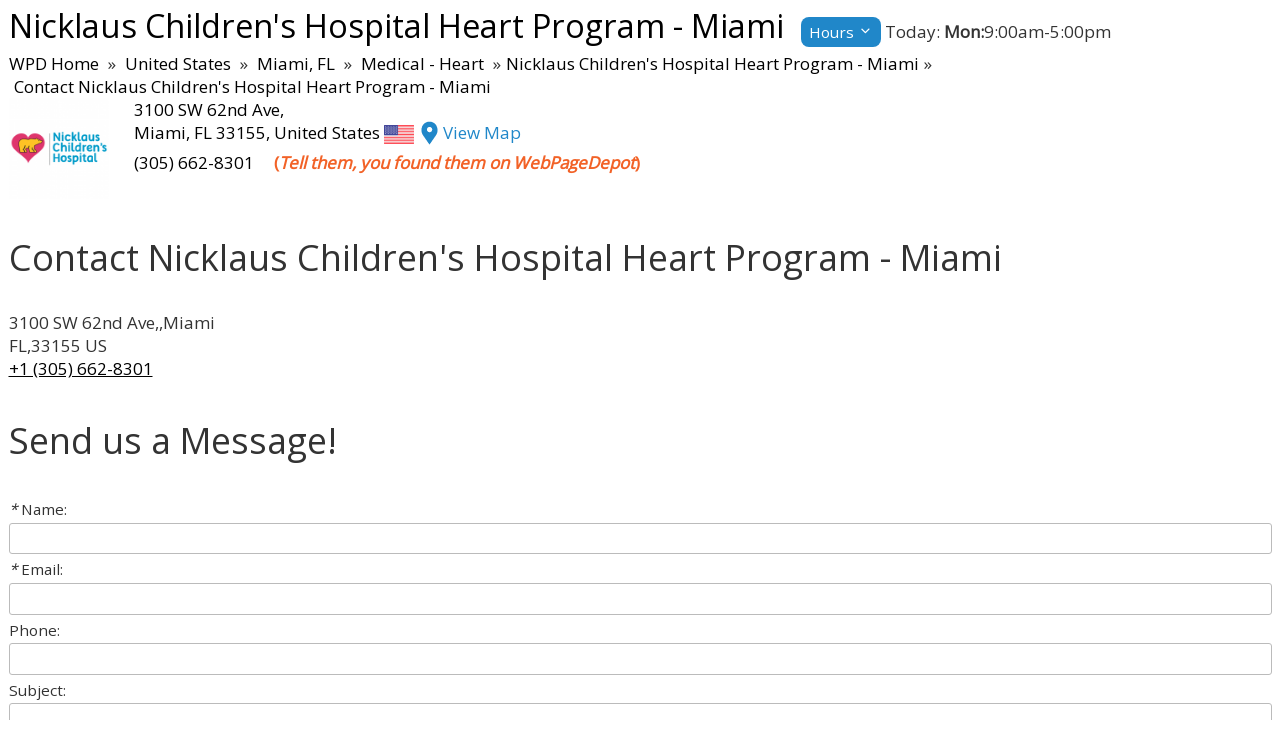

--- FILE ---
content_type: text/html; charset=UTF-8
request_url: https://www.webpagedepot.com/nicklaus-childrens-hospital-heart-program-miami-5617/contact-us
body_size: 19158
content:
<!DOCTYPE html>
<html lang="en-US" itemscope="itemscope" itemtype="https://schema.org/WebPage">
<head>
    <meta name="viewport" content="width=device-width, initial-scale=1">
    <title>Nicklaus Children&#39;s Hospital Heart Program - Miami | Contact Nicklaus Children&#39;s Hospital Heart Program - Miami</title>
    <link rel="shortcut icon" href="https://www.webpagedepot.com/favicon.ico" />
    <style>
.page-content.home{padding-bottom:0}@-webkit-keyframes spin{0%{-webkit-transform:rotate(0deg)}to{-webkit-transform:rotate(360deg)}}@keyframes spin{0%{transform:rotate(0deg)}to{transform:rotate(360deg)}}:root{font-size:17px}*,:after,:before{box-sizing:border-box}body,input,select,textarea{font-weight:400;font-family:'Open Sans',sans-serif;color:#333}.body-font,body,button,input,select,textarea{font-size:1rem}body{margin:0;padding:0}.container{width:1350px}.container-small{width:1200px}h1,h2,h3,h4,h5,h6,h7{font-weight:400}.head-1,h1{font-size:3rem}.head-2,h2{font-size:2.6rem}.head-3,h3{font-size:2.1rem}.head-4,h4{font-size:1.9rem}.head-5,.myError h3,h5{font-size:1.6rem}.head-6,h6,legend{font-size:1.2rem}.font-1{font-size:1rem}.font-0-9{font-size:.9rem}.font-0-7{font-size:.7rem}.text-uppercase{text-transform:uppercase}.font-light{font-weight:300!important}.font-medium,.hours-panel .active,label{font-weight:400}.font-bold,legend{font-weight:700}.line-height-1{line-height:1}.date,.hours-panel .active{font-style:italic}.date{color:#666}a{text-decoration:underline;transition:all .1s ease-in-out}.color-orange{color:#f26227}.color-blue a,.error,.link-blue a,a.color-blue,a:hover{color:#2087c9}.color-blue a:hover,a,a.color-blue:hover{color:#000}.color-white a,a.color-white{color:#fff}.color-white a:hover,a.color-white:hover{color:#ff0}.color-white.orange-over:hover,.orange-over:hover{color:#eebb3a!important}.black-over:hover,.color-white.black-over:hover{color:#000}.position-absolute{position:absolute}.position-relative{position:relative}.position-fixed{position:fixed}.overflow-hidden{overflow:hidden}.border-right-blue-2{border-right:2px solid #2087c9}.border-bottom-gray-1{border-bottom:1px solid #b2b2b2}.border-top-bottom{border-bottom:3px solid #000;border-top:3px solid #000}.border-gray-1,.myError{border:1px solid #b2b2b2}.myError{border-color:red}.myError.success{border-color:green}.no-border-radius{border-radius:0!important}.border-radius-6,.myError{border-radius:6px}.border-radius-3{border-radius:3px}.background-yellow,.btn-style.background-yellow{background-color:#ffd800;color:#000}.background-gray{background-color:#e2e2e2}.background-light-gray{background-color:#f6f6f6}.background-light-gray-2{background-color:#f9f9f9}.background-light-gray-3{background-color:#f4f4f4}.background-blue{background-color:#2087c9}.background-green{background-color:#39b549}.background-orange{background-color:#f26227}.background-white{background-color:#fff}.color-white{color:#fff}svg.color-white{fill:#fff}.color-blue{color:#2087c9}.color-red,.myError h2,.myError h3{color:#ed2024}.myError.success ul li:after{background:0 0}.myError.success h2,.myError.success h3{color:green}.myError.success h2,.myError.success h3,.myError.success p{margin:0}.color-green{color:#28a349}.black-overlay-06{background-color:rgba(0,0,0,.6)}.black-overlay-04{background-color:rgba(0,0,0,.4)}.black-overlay-02{background-color:rgba(0,0,0,.2)}.blue-overlay-08{background-color:rgba(32,135,201,.8)}.padding-04{padding:.4rem}.padding-1{padding:1rem}.padding-1-0{padding:1rem 0}.padding-0-1{padding:0 1rem}.padding-02{padding:.2rem}.padding-0-05{padding:0 .5rem}.padding-05-0{padding:.5rem 0}.padding-02-0{padding:.2rem 0}.padding-2{padding:2rem}.padding-2-0{padding:2rem 0}.padding-0-2{padding:0 2rem}.shop-list-picture{width:190px}.list-picture img{width:100px}.detail-picture img{max-width:500px;height:auto}.prod-list:hover{box-shadow:0 4px 8px 0 rgba(0,0,0,.12),0 2px 4px 0 rgba(0,0,0,.08)}.btn-cart{padding-top:5px}.loading-ring{border:16px solid #f26227;border-radius:50%;border-top:16px solid #3498db;width:80px;height:80px;margin-left:auto;margin-right:auto;-webkit-animation:spin 2s linear infinite;animation:spin 2s linear infinite}.btn-style-border.small{padding:.2rem;font-size:.9rem}.padding-top-9{padding-top:9rem}.input-field-20{width:20%}.input-field-10{width:10%}.padding-3{padding:3rem}.padding-3-0{padding:3rem 0}.padding-0-3{padding:0 3rem}.padding-4{padding:4rem}.padding-4-0{padding:4rem 0}.padding-0-4{padding:0 4rem}.padding-0-6{padding:0 6rem}.padding-6-0{padding:6rem 0}.padding-8-0{padding:8rem 0}.padding-10-0{padding:10rem 0}.padding-1-2{padding:1rem 2rem}.padding-2-1{padding:2rem 1rem}.padding-0-2-2{padding:0 2rem 2rem}.padding-2-0-4{padding:2rem 0 4rem}.padding-3-2-2{padding:3rem 2rem 2rem}.padding-2-2-3{padding:2rem 2rem 3rem}.padding-3-2{padding:3rem 2rem}.no-padding{padding:0}.no-top-padding{padding-top:0}.no-bottom-padding{padding-bottom:0}.no-left-padding{padding-left:0}.no-right-padding{padding-right:0}.padding-bottom-4{padding-bottom:4rem}.padding-bottom-2{padding-bottom:2rem}.padding-bottom-1{padding-bottom:1rem}.padding-bottom-05{padding-bottom:.5rem}.padding-bottom-3{padding-bottom:3rem}.padding-top-1{padding-top:1rem}.padding-top-2{padding-top:2rem}.padding-right-4{padding-right:4rem}.padding-right-10{padding-right:10rem}.padding-1-5{padding:1.5rem}.padding-top-05{padding-top:.5rem}.padding-left-1{padding-left:1rem}.padding-left-05{padding-left:.5rem}.padding-right-1{padding-right:1rem}.margin-1{margin:1rem}.margin-1-0{margin:1rem 0}.margin-0-1{margin:0 1rem}.margin-2{margin:2rem}.margin-2-0{margin:2rem 0}.margin-0-2{margin:0 2rem}.margin-3{margin:3rem}.margin-3-0{margin:3rem 0}.margin-0-3{margin:0 3rem}.margin-4{margin:4rem}.margin-4-0{margin:4rem 0}.margin-05-0{margin:.5rem 0}.margin-0-4{margin:0 4rem}.myError h3,.no-margin,figure{margin:0}.no-left-margin{margin-left:0}.no-right-margin{margin-right:0}.no-top-margin{margin-top:0}.margin-top-05{margin-top:.5rem}.margin-top-1{margin-top:1rem}.margin-top-2{margin-top:2rem}.margin-bottom-05{margin-bottom:.5rem}.margin-bottom-1{margin-bottom:1rem}.margin-bottom-2{margin-bottom:2rem}.margin-bottom-3{margin-bottom:3rem}.margin-5-px{margin:5px}.margin-left-1{margin-left:1rem}.margin-left-03{margin-left:.3rem}.margin-right-2per{margin-right:2%}.margin-right-03{margin-right:.3rem}.button,blockquote,button,dl,fieldset,figure,form,input,ol,p,pre,select,table,textarea,ul{margin-bottom:.2rem}ul{list-style:circle inside}ol{list-style:decimal inside}ol,ul{padding-left:0;margin-top:0}ol ol,ol ul,ul ol,ul ul{margin:1rem 0 1rem 1.5rem;font-size:90%}li{margin-bottom:.3rem}.myError ul,.no-list-style,.socailMediaIcons,ul.list-style{list-style:none}.myError ul li,ul.list-style li{position:relative;padding-left:1.3rem;margin-bottom:.3rem;line-height:2}.myError ul li:after,ul.list-style li:after{position:absolute;left:3px;content:'';width:8px;height:8px;background-color:#2087c9;border-radius:50%;top:13px}ul.list-style.inline-style li:after{top:-6px;left:-6px}ul.list-style.inline-style li{display:inline-block;padding:1%;border:solid 1px #bbb}.master-slider,ul.list-style.inline-style{padding-top:1%}ul.list-style.white li:after{top:50%;width:10px;height:10px;background-color:#fff;transform:translate(0,-50%)}.display-table{display:table}.display-block{display:block}.display-td{display:table-cell;vertical-align:middle}.align-center{text-align:center}.align-left{text-align:left}.align-right{text-align:right}fieldset{border:solid 1px #2087c9;margin-bottom:1%;border-radius:.5rem;overflow:hidden}legend{padding:.2rem .4rem}.manageForm .form-buttons.position-fixed{position:inherit}.blink{animation:blink .5s step-end infinite alternate}input[type=email],input[type=number],input[type=password],input[type=search],input[type=tel],input[type=text],input[type=url],select,textarea{padding:.2rem;width:100%;border:1px solid #bbb}select{padding:.1rem}input.error{border-color:#2087c9}input[type=email],input[type=number],input[type=password],input[type=search],input[type=tel],input[type=text],input[type=url],textarea{-webkit-appearance:none;-moz-appearance:none;appearance:none}input[type=email]:focus,input[type=number]:focus,input[type=password]:focus,input[type=search]:focus,input[type=tel]:focus,input[type=text]:focus,input[type=url]:focus,select:focus,textarea:focus{outline:0}label,legend{display:block;margin-bottom:.2rem}label{font-size:.9rem}#page-78 .chkBoxPnl,#page-78 label.radio,input[type=checkbox],input[type=radio]{display:inline}label>.label-body{display:inline-block;margin-left:.5rem;font-weight:400}.input-field-33{width:32.33%}.header-search .btn-submit,.input-field-33,.input-field-50{display:inline-block;vertical-align:middle;margin-right:-6px}.input-field-50{width:49%;vertical-align:top}.header-search .input-field-33{width:23%;margin-left:.5%!important}.header-search form,.header-search input,.header-search select{margin-bottom:0}.header-search .btn-submit{padding-left:10px}.input-field-50.input-field-2,.input-field-50.input-field-4{margin-left:2%}.input-field-10,.input-field-20,.input-field-33.input-field-2,.input-field-33.input-field-3{margin-left:.5%}input,select,textarea{border-radius:3px}textarea{min-height:185px}.sepForm{height:.1rem}input[type=button]:focus,input[type=button]:hover,input[type=reset]:focus,input[type=reset]:hover,input[type=submit]:focus{color:#6994a4;border-color:#888;outline:0}.button.button-primary,button.button-primary,input[type=button].button-primary,input[type=reset].button-primary,input[type=submit].button-primary{color:#fff;background-color:#33c3f0;border-color:#33c3f0}.button.button-primary:focus,.button.button-primary:hover,button.button-primary:focus,button.button-primary:hover,input[type=button].button-primary:focus,input[type=button].button-primary:hover,input[type=reset].button-primary:focus,input[type=reset].button-primary:hover,input[type=submit].button-primary:focus,input[type=submit].button-primary:hover{color:#fff;background-color:#48c5b6;border-color:#48c5b6}.btn-style,button,input[type=button],input[type=reset],input[type=submit]{border-radius:8px;background-color:#2087c9;color:#fff;padding:.1rem 1rem;cursor:pointer;outline:0;display:inline-block;text-decoration:none;transition:all .1s ease-in-out}.btn-style.small{font-size:.9rem;padding:5px 8px}.btn-style.vsmall{padding:0 3px}.btn-style.small.active-me{background-color:#666}.btn-style.small.active-me .icon{transform:rotate(180deg)}.btn-style:hover,.btn-submit input:hover,button:hover,input[type=button]:hover,input[type=reset]:hover,input[type=submit]:hover{background-color:#f26227;color:#fff!important}.btn-style-border,.chat-btn a{background-color:transparent;color:#333;padding:.6rem 1.5rem;cursor:pointer;font-weight:400;outline:0;display:inline-block;font-size:1rem;text-decoration:none;transition:all .1s ease-in-out;border:2px solid #2087c9;margin-top:.4rem}.btn-style-border:hover{background-color:#2087c9;color:#fff!important}.btn-style-border.white{border-color:#fff;color:#fff}.btn-style-border.white:hover{background-color:#fff;color:#333!important}.btn-style.orange{background-color:#febd69;color:#000;text-transform:none}.btn-style.yellow{background-color:#ff0;padding:.1rem 1rem;border:solid 1px #000}.btn-style.orange:hover,.city-link ul.sub-links li a.active,.city-link ul.sub-links li a:hover,.pagging a:hover{background-color:#2087c9;color:#fff}.chat-btn a img{width:50px;vertical-align:middle}.chat-btn a p{font-size:2rem;font-weight:400;display:inline-block;vertical-align:middle;text-transform:uppercase;margin-left:1rem}.coloured-lines{position:absolute;bottom:0;left:50%;transform:translate(-50%,0);height:21px;width:270px;margin:0 auto}.coloured-lines.static{position:static;height:auto;transform:translate(0,0);margin-bottom:7px}.coloured-lines .line{width:80px;margin-right:3px;height:4px;display:inline-block}.border-gray-1 input,.border-gray-1 select{border:1px solid #3a3a3a}.form-style-2 input,.form-style-2 select{padding:.7rem .9rem;margin-bottom:0}.form-style-2 .input-field-style-2{margin:0 .3rem}.form-style-2 .btn-submit input{padding:13px 0;width:100%}.coloured-lines,table,table th{text-align:center}table,td,th{border:1px solid #dcdcdc}table{border-collapse:collapse}td,th{padding:0px;font-size:0.9rem}table th{background:#6994a4;color:#fff}table td{background:#fff}hr{margin-top:1rem;margin-bottom:1rem;border-width:0;border-top:.0625em solid #e1e1e1}hr.normal{margin-top:.8rem;margin-bottom:.8rem}hr.small{margin-top:.4rem;margin-bottom:.4rem}hr.no-border{border:0}hr.green-boder{border-color:#48c5b6}.no-bottom-margin,hr.no-bottom-margin{margin-bottom:0}.paragraph-beautiful p:last-child{margin-bottom:0}.page-bottom-text p:first-child,.paragraph-beautiful>h2,.widget-area h2:first-child{margin-top:0}.box-shadow{-webkit-box-shadow:rgba(0,0,0,.3) 0 1px 3px;-moz-box-shadow:rgba(0,0,0,.3) 0 1px 3px;box-shadow:rgba(0,0,0,.3) 0 1px 3px}.underline{position:relative;display:inline-block;padding-bottom:.5rem}.underline.above-underline-space-2{padding-bottom:2rem}.underline:after{content:'';width:200px;height:2px;background-color:#2087c9;position:absolute;bottom:0}.underline.left:after{left:0}.underline.center:after{left:50%;transform:translate(-50%,0)}.underline-white:after{background-color:#fff}.container,.container-small,.margin-auto{margin:0 auto}.margin-right-auto{margin-right:auto}.margin-left-auto{margin-left:auto}.float-right{float:right}.float-left{float:left}.clear-fix,footer,header,hr,section{clear:both}.inline-block{display:inline-block;margin-right:-4px}.chkBox.inline-block{margin-right:1%}.inline{display:inline}.no-border{border:0}.no-border-spacing{border-spacing:0}.bread-crumbs li a,.no-underline,.no-underline a{text-decoration:none}.no-bullets{list-style-type:none}#top-menu ul .sub-menu,.blog-panel hr:last-child,.display-none,.hide-me,.imgPre,.menu-toggle,.related-business hr:last-child,.search-submit .icon{display:none}.table-row{padding-top:2rem;padding-bottom:2rem}.vertical-align-bottom{vertical-align:bottom}.vertical-align-middle{vertical-align:middle}.vertical-align-top{vertical-align:top}.bread-crumbs{margin:5px 0 0;list-style:none}.bread-crumbs li{display:inline-block;margin:0 5px;font-size:1rem}.bread-crumbs li:first-child{margin-left:0}.pagging{margin:0;padding:0;list-style:none}.pagging .active,.pagging a{display:inline-block;padding:5px 10px}.pagging a{border:1px solid #2087c9;font-size:.9rem;margin-bottom:0;margin-right:2px}.pagging .active{color:#eebb3a}.col-15{width:15%}.col-16{width:16%}.col-20{width:20%}.col-25{width:25%}.col-28{width:28%}.col-30{width:30%}.col-33{width:33.33%}.col-40{width:40%}.col-50{width:50%}.col-55{width:55%}.col-60{width:60%}.col-65{width:65%}.col-68{width:68%}.col-70{width:70%}.col-75{width:75%}.col-80{width:80%}.col-90{width:90%}.col-100{width:100%}.margin-left-5-per{margin-left:5%}.margin-left-2-per{margin-left:2%}.col-400{width:400px}.general-list-style{margin:0;padding:0;list-style:none}.general-list-style li{margin:0}.general-list-style.space-15 li{margin:15px 0}.general-list-style.space-8 li{margin:8px 0}.parallax-image,.parallax-image-2{background-attachment:fixed;background-size:cover;background-position:center}.parallax-image-2{background-size:100%}.background-general-style{background-size:cover;background-repeat:no-repeat;background-position:top}.background-general-style-2{background-size:contain;background-repeat:repeat;background-position:top}.background-position-top{background-position:top}.background-repeat{background-repeat:repeat;background-size:auto}.background-office-picture-1{background-image:url(https://www.webpagedepot.com/images/office-picture-1.jpg);background-position-y:top;}.background-office-picture-2{background-image:url(https://www.webpagedepot.com/images/office-picture-2.jpg)}.background-office-picture-3{background-image:url(https://www.webpagedepot.com/images/office-picture-3.jpg)}.background-office-picture-4{background-image:url(https://www.webpagedepot.com/images/office-picture-4.jpg)}.background-office-picture-5{background-image:url(https://www.webpagedepot.com/images/office-picture-5.jpg);background-position-y:top;}.background-office-picture-6{background-image:url(https://www.webpagedepot.com/images/office-picture-6.jpg);background-position-y:-92px}.background-office-picture-7{background-image:url(https://www.webpagedepot.com/images/office-picture-7.jpg)}.background-buildings{background-image:url(https://www.webpagedepot.com/images/buildings.jpg)}.background-women-water{background-image:url(https://www.webpagedepot.com/images/Success-Women-Fresh.jpg)}.background-computer-screens{background-image:url(https://www.webpagedepot.com/images/computer-screens.jpg)}.background-pattren-image{background-image:url(https://www.webpagedepot.com/images/pattren-image.png)}.background-tablet-image{background-image:url(https://www.webpagedepot.com/images/Tablet-Image.jpg)}ul.stars li,ul.starscomments li{display:inline-block;cursor:pointer;background-image:url(https://www.webpagedepot.com/images/star-img.png);text-indent:-9999px;width:19px;background-position:center;background-repeat:no-repeat;height:20px;opacity:.5;margin-bottom:0}ul.stars li.active,ul.starscomments li.active{opacity:1;background-position-x:-2px}img{max-width:100%;height:auto;vertical-align:bottom;margin-bottom:1px}.auto-width-full img,img.auto-width-full{width:100%;height:auto;max-width:none}.detail-panel img.auto-width-full{max-width:100px;height:auto}.auto-fill img,img.auto-fill{width:auto;max-width:none}.height-auto,figure.width-max-100 img,img.size-full,img.width-100,img.width-70,img.width-max-100{height:auto}.height-70-img{width:auto;height:70px}.width-30-img{width:30px;height:auto}figure.width-max-100 img,img.size-full,img.width-max-100{max-width:100%}img.icon{width:70px;height:auto}svg.icon{width:40px;height:40px}svg.icon.icon-cart{width:30px;height:30px;vertical-align:middle}.btn-style .icon{width:15px;height:15px;fill:#fff}.close-auto-complete svg.icon,.menu-toggle .icon,svg.icon.icon-back{width:20px;height:20px}a.icon:hover .icon{fill:red}img.icon.service{width:100px}.menu-toggle .icon{vertical-align:middle;fill:#fff;margin-left:.5rem}.browseSearch{width:98%;z-index:5;top:43px}#backtotop{z-index:100;bottom:5%;right:3%}.error404 .alternate-header,.owl-carousel .owl-dots.disabled,.owl-carousel .owl-nav.disabled,.search-form label,body.search .alternate-header{display:none}.owl-carousel,.owl-carousel .owl-item{-webkit-tap-highlight-color:transparent;position:relative}.owl-carousel{display:none;width:100%;z-index:1}.owl-carousel .owl-stage{position:relative;-ms-touch-action:pan-Y;touch-action:manipulation;-moz-backface-visibility:hidden}.owl-carousel .owl-stage:after{content:".";display:block;clear:both;visibility:hidden;line-height:0;height:0}.owl-carousel .owl-stage-outer{position:relative;overflow:hidden;-webkit-transform:translate3d(0,0,0)}.owl-carousel .owl-item,.owl-carousel .owl-wrapper{-moz-backface-visibility:hidden;-ms-backface-visibility:hidden;-webkit-transform:translate3d(0,0,0);-moz-transform:translate3d(0,0,0);-ms-transform:translate3d(0,0,0);-webkit-backface-visibility:hidden}.owl-carousel .owl-item{min-height:1px;float:left;-webkit-touch-callout:none;text-align:center;font-size:1rem}.no-js .owl-carousel,.owl-carousel.owl-loaded{display:block}.owl-carousel .owl-dot,.owl-carousel .owl-nav .owl-next,.owl-carousel .owl-nav .owl-prev{cursor:pointer;-webkit-user-select:none;-khtml-user-select:none;-moz-user-select:none;-ms-user-select:none;user-select:none}.owl-carousel .owl-nav button.owl-next,.owl-carousel .owl-nav button.owl-prev,.owl-carousel button.owl-dot{background:0 0;color:inherit;border:0;padding:0!important;font:inherit}.owl-carousel.owl-loading{opacity:0;display:block}.owl-carousel.owl-hidden{opacity:0}.owl-carousel.owl-refresh .owl-item{visibility:hidden}.owl-carousel.owl-drag .owl-item{-ms-touch-action:pan-y;touch-action:pan-y;-webkit-user-select:none;-moz-user-select:none;-ms-user-select:none;user-select:none}.owl-carousel.owl-grab{cursor:move;cursor:grab}.owl-carousel.owl-rtl{direction:rtl}.owl-carousel.owl-rtl .owl-item{float:right}.owl-carousel .animated{animation-duration:1s;animation-fill-mode:both}.owl-carousel .owl-animated-in{z-index:0}.owl-carousel .owl-animated-out{z-index:1}.owl-carousel .fadeOut{animation-name:fadeOut}.owl-height{transition:height .5s ease-in-out}.owl-carousel .owl-item .owl-lazy{opacity:0;transition:opacity .4s ease}.owl-carousel .owl-item .owl-lazy:not([src]),.owl-carousel .owl-item .owl-lazy[src^=""]{max-height:0}.owl-carousel .owl-item img.owl-lazy{transform-style:preserve-3d}.owl-carousel .owl-video-wrapper{position:relative;height:100%;background:#000}.owl-carousel .owl-video-play-icon{position:absolute;height:80px;width:80px;left:50%;top:50%;margin-left:-40px;margin-top:-40px;cursor:pointer;z-index:1;-webkit-backface-visibility:hidden;transition:transform .1s ease}.owl-carousel .owl-video-play-icon:hover{-ms-transform:scale(1.3,1.3);transform:scale(1.3,1.3)}.owl-carousel .owl-video-playing .owl-video-play-icon,.owl-carousel .owl-video-playing .owl-video-tn{display:none}.owl-carousel .owl-video-tn{opacity:0;height:100%;background-position:center center;background-repeat:no-repeat;background-size:contain;transition:opacity .4s ease}.owl-carousel .owl-video-frame{position:relative;z-index:1;height:100%;width:100%}.owl-theme .owl-dots,.owl-theme .owl-nav{text-align:center;-webkit-tap-highlight-color:transparent}.owl-theme .owl-nav{margin-top:10px}.owl-theme .owl-nav [class*=owl-]{color:#fff;font-size:14px;margin:5px;padding:4px 7px;background:#d6d6d6;display:inline-block;cursor:pointer;border-radius:3px}.owl-theme .owl-nav [class*=owl-]:hover{background:#869791;color:#fff;text-decoration:none}.owl-theme .owl-nav .disabled{opacity:.5;cursor:default}.owl-theme .owl-nav.disabled+.owl-dots{margin-top:10px}.owl-theme .owl-dots .owl-dot{display:inline-block;zoom:1}.owl-theme .owl-dots .owl-dot span{width:10px;height:10px;margin:5px 7px;background:#d6d6d6;display:block;-webkit-backface-visibility:visible;transition:opacity .2s ease;border-radius:30px}.owl-theme .owl-dots .owl-dot.active span,.owl-theme .owl-dots .owl-dot:hover span{background:#869791}.owl-carousel .owl-item img{max-width:120px;height:auto}.owl-carousel .owl-item figure{min-height:124px}.site-branding{width:300px}header form{margin-bottom:0px}.site-branding .site-logo{max-width:116px;width:116px;padding-right:10px}.site-branding .small-logo{width:40px;max-width:40px}.site-branding .tagline{}nav.bottom-navigation,nav.main-navigation{margin:.2rem 0 0;padding:0;list-style:none}nav.bottom-navigation{margin:0;padding:.2rem 0}nav.bottom-navigation a,nav.main-navigation a{display:inline-block;margin:0;padding:0 10px;border-right:1px solid #000;line-height:.8;text-decoration:none}.social-links div{display:inline-block;line-height:1;margin:0}nav.bottom-navigation a{color:#fff;border-color:#fff}nav.main-navigation a.active{color:#2087c9;font-weight:600}nav.bottom-navigation a:last-child,nav.main-navigation a:last-child{border:0;padding-right:0}.city-section{display:none}.city-section.active-section{display:block}#page-63 .manageForm .head-3,#page-63 .manageForm hr,.city-link ul.sub-links,.city-link ul.sub-links li{margin:0}.city-link ul.sub-links li a{display:inline-block;padding:12px 30px;text-decoration:none}.social-links{margin:1rem 0 0;padding:0;list-style:none}.social-links a{width:50px;height:50px;background-size:387px}.side-bar .user-mail span,.side-bar .user-phone span,.socailMediaIcons li span,.social-links a{background-image:url(https://www.webpagedepot.com/images/icons-sprite.png);background-repeat:no-repeat}.side-bar .user-mail span,.side-bar .user-phone span{margin:0 1rem 10px 0;background-size:500px;display:inline-block;vertical-align:middle;width:50px;height:50px}.socailMediaIcons li span,.social-links a{display:block}.social-links .facebook a{background-position:0 -52px}.social-links .twitter a{background-position:-55px -52px}.social-links .instagram a{background-position:-112px -52px}.social-links .youtube a{background-position:-169px -52px}.social-links .linkedin a{background-position:-225px -52px}.social-links .massenger a{background-position:-337px -52px}.social-links .email a{background-position:1px 3px}.socailMediaIcons li,.social-links-small div{width:40px;height:40px}.socailMediaIcons li span,.social-links-small div a{width:40px;height:40px;background-size:310px}.socailMediaIcons li span.socicon-facebook,.social-links-small div.facebook a{background-position:0 -41px}.socailMediaIcons li span.socicon-twitter,.social-links-small div.twitter a{background-position:-45px -41px}.socailMediaIcons li span.socicon-instagram,.social-links-small div.instagram a{background-position:-90px -41px}.socailMediaIcons li span.socicon-youtube,.social-links-small div.youtube a{background-position:-135px -41px}.socailMediaIcons li span.socicon-linkedin,.social-links-small div.linkedin a{background-position:-180px -41px}.socailMediaIcons li span.socicon-email,.social-links-small div.email a{background-position:-225px -41px}.socailMediaIcons li span.socicon-messenger,.social-links-small div.massenger a{background-position:-270px -41px}.socailMediaIcons li span.socicon-yelp{background-position:0 -89px}.socailMediaIcons li span.socicon-googleplus{background-position:-90px -89px}.socailMediaIcons li span.socicon-yellowpages{background-position:-45px -89px}.socailMediaIcons li span.socicon-manta{background-position:-180px -89px}.socailMediaIcons li span.socicon-groupon{background-position:-90px 0}.socailMediaIcons li span.socicon-pinterest{background-position:-135px 0}.socailMediaIcons li span.socicon-zomato{background-position:-270px -89px}.socailMediaIcons li span.socicon-bbb,.socailMediaIcons li span.socicon-tripadvisor-social{background-position:-225px -89px}.socailMediaIcons li{display:inline-block}.side-bar .user-mail a,.side-bar .user-phone a{display:inline-block;vertical-align:middle}.side-bar .user-phone span{background-position:-80px -2px}.side-bar .user-mail span{background-position:-5px -2px}.menu-toggle{display:none}.icon-down-small{width:20px;height:20px;margin-left:10px}.icon-down-small svg{fill:#fff;width:20px;height:20px}.icon-location-wrap{margin-right:2px}.icon-location-wrap,.icon-location-wrap svg{width:23px;height:30px}.square-bullet{padding-left:20px;position:relative}.square-bullet:before{content:'';width:7px;height:7px;position:absolute;left:0;top:50%;transform:translate(0,-50%);background-color:#2087c9}.square-bullet.green:before{background-color:#28a349}.square-bullet.less-space{padding-left:.8rem}#page-62 #monday,#page-62 #monday-to,#page-78 #monday,#page-78 #monday-to{display:inline-block;width:47%}#page-62 #lbl-monday-to,#page-78 #lbl-monday-to{display:inline-block}#page-62 #tuesday,#page-62 #tuesday-to,#page-78 #tuesday,#page-78 #tuesday-to{display:inline-block;width:47%}#page-62 #lbl-tuesday-to,#page-78 #lbl-tuesday-to{display:inline-block}#page-62 #wednesday,#page-62 #wednesday-to,#page-78 #wednesday,#page-78 #wednesday-to{display:inline-block;width:47%}#page-62 #lbl-wednesday-to,#page-78 #lbl-wednesday-to{display:inline-block}#page-62 #thursday,#page-62 #thursday-to,#page-78 #thursday,#page-78 #thursday-to{display:inline-block;width:47%}#page-62 #lbl-thursday-to,#page-78 #lbl-thursday-to{display:inline-block}#page-62 #friday,#page-62 #friday-to,#page-78 #friday,#page-78 #friday-to{display:inline-block;width:47%}#page-62 #lbl-friday-to,#page-78 #lbl-friday-to{display:inline-block}#page-62 #saturday,#page-62 #saturday-to,#page-78 #saturday,#page-78 #saturday-to{display:inline-block;width:47%}#page-62 #lbl-saturday-to,#page-78 #lbl-saturday-to{display:inline-block}#page-62 #sunday,#page-62 #sunday-to,#page-78 #sunday,#page-78 #sunday-to{display:inline-block;width:47%}#page-62 #lbl-sunday-to,#page-78 #lbl-sunday-to{display:inline-block}#page-62 #sep-friday,#page-62 #sep-monday,#page-62 #sep-saturday,#page-62 #sep-sunday,#page-62 #sep-thursday,#page-62 #sep-tuesday,#page-62 #sep-wednesday,#page-78 #sep-friday,#page-78 #sep-monday,#page-78 #sep-saturday,#page-78 #sep-sunday,#page-78 #sep-thursday,#page-78 #sep-tuesday,#page-78 #sep-wednesday{display:none}#page-62 #lbl-friday-to,#page-62 #lbl-monday-to,#page-62 #lbl-saturday-to,#page-62 #lbl-sunday-to,#page-62 #lbl-thursday-to,#page-62 #lbl-tuesday-to,#page-62 #lbl-wednesday-to,#page-78 #lbl-friday-to,#page-78 #lbl-monday-to,#page-78 #lbl-saturday-to,#page-78 #lbl-sunday-to,#page-78 #lbl-thursday-to,#page-78 #lbl-tuesday-to,#page-78 #lbl-wednesday-to{width:auto}#page-63 .manageForm hr{margin-bottom:.7rem}#page-63 #lbl-typeorurl1,#page-63 #lbl-typeorurl2,#page-63 #lbl-typeorurl3,#page-63 .manageForm .head-3{font-size:1.3rem;font-weight:600}.cse .gsc-control-cse,.gsc-control-cse,.gsc-control-cse table,.gsc-control-cse td,.gsc-control-cse th{border:0!important;padding:0!important}.totalNumbers span:first-child{border-top-left-radius:15px;border-bottom-left-radius:15px}.totalNumbers span{-webkit-border-radius:3px;-moz-border-radius:3px;border-radius:3px;padding:2px 11px;display:inline-block;background-color:#6dcdac;margin-right:3px}.totalNumbers span.falling{background-color:#c49fae}.totalNumbers span.stabile{background-color:#70cfdf}.totalNumbers span:last-child{border-top-right-radius:15px;border-bottom-right-radius:15px}td.redRates{background:rgba(255,153,153,.5)}td.blueRates{background:rgba(102,255,255,.5)}td.lightGreenRates{background:rgba(102,255,153,.5)}.page-bottom-text p:last-child{margin-bottom:0}@media only screen and (min-width:2px) and (max-width:1380px){.container{width:auto}.page-container.container,.page-head .container{padding:0 2%}.container.responsive-width,section{padding-left:.5rem;padding-right:.5rem}header.padding-1-0{padding-bottom:0}section.home-section-7{padding-left:0;padding-right:0}section.parallax-image{padding-left:inherit;padding-right:inherit}}@media only screen and (min-width:2px) and (max-width:1240px){.container-small{width:auto;padding:.5rem}.container-small section{padding:0}.parallax-image{background-position:center}}@media only screen and (min-width:2px) and (max-width:1140px){.body-font,body,button,input,select,textarea{font-size:1rem}.home-section-4{padding:3rem 0}.home-section-4 .col-40{width:50%;margin:0 auto}.chat-btn a img{width:30px;vertical-align:middle}.chat-btn a p{font-size:1.1rem}}@media only screen and (min-width:2px) and (max-width:1080px){header .col-30{height:auto!important}header,header .align-right{text-align:center!important}.site-branding,header .col-30,.site-branding,header .col-70{width:100%;padding:0 10px}header .col-40{width:100%;padding:0}header .col-30,header .col-70{display:block}header .col-70{text-align:center;padding:0 2%}header .col-70 input,header .col-70 select{margin-bottom:1%}header.align-right{text-align:inherit}nav.main-navigation{margin-top:0;margin-bottom:.4rem}.margin-left-5-per{margin-left:1.5%}#page-28 .col-30 .user-mail.head-5{font-size:1.2rem}}@media only screen and (min-width:2px) and (max-width:1050px){footer.padding-8-5{padding:3rem 0}footer .col-20,footer .col-80{width:100%;text-align:center}footer .col-20 img{width:140px}footer .col-20 .border-right-blue-2{border:0}.detail-side-bar .btn-style{padding:.5rem}.detail-page .padding-3-0{padding:1rem 0}.detail-page .padding-2-2-3{padding:1rem}}@media only screen and (min-width:2px) and (max-width:1000px){.padding-8-0{padding:5rem 0}.listing-section .item .col-20{float:left;width:auto;padding-right:2%}.listing-section .item .col-25,.listing-section .item .col-55{width:auto;display:block}.listing-section .item .col-25.align-right{text-align:left}.listing-section .item .col-25 p{display:inline-block}.col-30.detail-side-bar{width:40%}.col-68.detail-panel{width:58%}.listing-section .item .col-25 .phone-number{float:right}.listing-section .item .col-25 .location{font-size:.9rem}.listing-section .item .col-25 .icon-location-wrap,.listing-section .item .col-25 .icon-location-wrap svg{width:15px;height:22px}}@media only screen and (min-width:2px) and (max-width:950px){.detail-page h1.head-4{font-size:1.5rem}.detail-header,.open-hours-top,.open-now-top{font-size:1rem}}@media only screen and (min-width:2px) and (max-width:900px){.home-section-2,.home-section-5,.home-section-6{padding:1rem 0}.home-section-2 .margin-bottom-3,.home-section-5 .margin-bottom-3,.home-section-6 .margin-bottom-3{margin-bottom:1.5rem}.home-section-3{padding-bottom:2rem}.padding-1-5{padding:.5rem}#page-39 .col-100 td,#page-39 .col-100 th{display:inline-block}#page-39 .col-100 th.rank3,#page-39 .col-100 th.rank4,#page-39 .col-100 th.siteName3,#page-39 .col-100 th.siteName4{display:none}#page-39 .col-100 td.siteName,#page-39 .col-100 th.siteName{width:35%}#page-39 .col-100 td.totalHits,#page-39 .col-100 th.rank{width:15%}section.padding-2{padding:1rem}}@media only screen and (min-width:2px) and (max-width:860px){.home-section-4 .col-40{width:75%}.home-section-6 .col-25{width:33.33%}.partners-main-section{text-align:center}#page-56 .col-33,.partners-main-section .col-33{width:50%}.pricing-section-1 .col-50{width:100%}.pricing-section-1 .col-50 .padding-1{padding:2%}.pricing-section-1 .col-50 img{margin:1rem 0}.panel-img-left-right .col-50{display:inherit;width:auto}.panel-img-left-right .image-panel{float:left}.panel-img-left-right .image-panel.image-right{float:right}}@media only screen and (min-width:2px) and (max-width:800px){.padding-8-0{padding:2rem 0}.parallax-image .col-40,.parallax-image .col-70{width:95%}.button,blockquote,button,dl,fieldset,figure,form,input,ol,p,pre,select,table,textarea,ul{margin-bottom:.2rem}.padding-3{padding:1.5rem}.padding-2-1{padding:.3rem}footer .col-25,footer .col-75{width:auto}footer .col-25 img{width:150px;height:auto}footer .border-right-blue-2{border:0}footer{text-align:center}}@media only screen and (min-width:2px) and (max-width:760px){.language{margin-top:10px;margin-left:0;margin-bottom:5px}.parallax-image{background-attachment:inherit;background-size:180%}.parallax-image.background-repeat{background-size:auto}.home-section-6 .col-25{width:50%}.home-section-7 .padding-4-0{padding:2rem 0}.home-section-7 .city-link ul.sub-links li a{font-size:1rem;padding:.4rem}.contact-panel .col-30,.contact-panel .col-65,.help-main-section{width:auto;margin:0}.padding-3-0{padding:.5rem}.padding-3-0 section{padding:0}.detail-side-bar .btn-style{padding:.3rem}}@media only screen and (min-width:2px) and (max-width:740px){.col-30.detail-side-bar,.col-68.detail-panel{width:auto;float:none}.detail-side-bar .claim-buttons{margin:0}.detail-side-bar .view-smilar{margin-top:0}.detail-side-bar .btn-style{padding:.5rem .9rem}.detail-header .col-30{width:40%}.detail-header .col-65{width:58%}.bread-crumbs li{font-size:.8rem}.detail-side-bar .padding-1,.wpd-claimer .padding-1{padding:.5rem}.wpd-claimer .padding-1 p:first-child{margin-top:0}.wpd-claimer .padding-1 p:last-child{margin-bottom:0}}@media only screen and (min-width:2px) and (max-width:700px){nav.main-navigation li{font-size:1.1rem}.help-main-section .col-30,.help-main-section .col-65{width:auto}.head-1,h1{font-size:2rem}.head-2,h2{font-size:1.8rem}.head-3,h3{font-size:1.6rem}}@media only screen and (min-width:2px) and (max-width:660px){.search-form .input-field-33{width:100%;margin:0}.margin-3-0{margin:1.5rem 0}.home-section-4{padding:2rem 0}.mobile-hide{display:none}.listing-side-bar .col-28,.listing-side-bar .col-70{width:auto;float:none}.listing-side-bar .col-28 .banner-2{display:none}}@media only screen and (min-width:2px) and (max-width:600px){#top-menu{display:none;margin:0}#top-menu a,.menu-toggle{text-align:left;display:block}#top-menu a{padding:1.5%;border-bottom:solid 1px #ccc;border-right:none}.menu-toggle{cursor:pointer;border:0;width:99%;background-color:#2087c9;color:#fff;text-transform:initial;margin:5px 0 0}#top-menu li,header #top-menu{padding:0!important}button.menu-toggle:hover{color:#fff}#top-menu li{text-align:left;margin:0!important;border-bottom:solid 1px #999}#top-menu,#top-menu li:hover,#top-menu>li a:hover{background-color:#fff}#top-menu>li a{display:block;padding:.5rem;background-color:#efefef;border:0}#top-menu>li.current-menu-item a{padding:.8rem 1.1rem}#top-menu ul{display:block!important;width:auto!important;position:initial!important;padding-left:1.1rem}.btn-style.small.margin-0-1.donate{margin:0 .3rem}.about-section-1 .col-50,.about-section-3 .col-30,.about-section-3 .col-70{width:100%}.about-section-3 .col-70 .padding-right-4{padding:0 0 1rem}.about-section-1 .col-50 .padding-1,.about-section-3 .col-50 .padding-1{padding:2%}.about-section-1 .col-50 img{margin-bottom:1rem}.about-section-2 .padding-0-4{padding:0}.about-section-4 .margin-0-1{margin:1rem 0 0}.padding-1-2{padding:.5rem 1rem}.padding-0-2{padding:0 .5rem}.result-summery{font-size:1rem}.home-section-6 .col-33{width:45%}.owl-carousel .owl-item img{max-width:100%}}@media only screen and (min-width:2px) and (max-width:550px){.home-panel-1 .col-70{width:95%}footer .col-80{font-size:1rem}nav.bottom-navigation a{padding:0 .4rem}}@media only screen and (min-width:2px) and (max-width:500px){.partners-main-section .col-33{width:auto}.padding-2-2-3,.padding-3-2,.padding-3-2-2{padding:.5rem}.detail-page .padding-2-0,.detail-page .padding-4-0,.home-section-7 .padding-4-0{padding:1rem 0}.partners-main-section p{margin:0}.home-section-7 .city-link ul.sub-links li a{padding:.1rem}.all-cities-link{margin-top:.5rem}.parallax-image{background-size:280%}}@media only screen and (min-width:2px) and (max-width:470px){header .header-phone{display:block;font-size:1.5rem}header .margin-0-1{margin:0 .04rem}.padding-0-6{padding:0 2rem}}@media only screen and (min-width:2px) and (max-width:440px){.donate{margin-top:5px}.home-panel-1 .padding-8-0{padding:2rem 0}.home-section-6 .col-25{width:100%}.contact-form .input-field-50{width:100%;margin:0}}@media only screen and (min-width:2px) and (max-width:400px){.listing-section .item .col-20{float:none;width:auto}.listing-section .item .col-55 .padding-0-1{padding:0}.listing-section .item .col-55 .description{display:none}.listing-section .item .col-25.align-right{text-align:left}.listing-section .item.padding-1{padding:.4rem}.listing-section .margin-bottom-05{margin-bottom:.3rem}.listing-section .address.padding-05-0{padding:.2rem 0}}
.usa-flag img{width:100px;height:auto;padding-top:0px}
@media only screen and (min-width:2px) and (max-width:1080px) {
	header .usa-flag img{width:50px;padding-top:0px}
	header .site-top-logo, header .usa-flag{display:inline-block;width:auto}
}
.max-800{
	max-width:800px;
}
</style><meta name="description" content="Please feel free to contact Nicklaus Children&#39;s Hospital Heart Program - Miami at (305) 662-8301. We are located at 3100 SW 62nd Ave, Miami, FL in US. We are happy to serve you." /><meta name="twitter:card" content="summary" />
			<meta name="twitter:creator" content="@WebPageDepot" />
			<meta property="og:type" content="Medical - Heart" />
			<meta property="og:url" content="https://www.webpagedepot.com/nicklaus-childrens-hospital-heart-program-miami-5617/contact-us" />
			<meta property="og:title" content="Nicklaus Children&#39;s Hospital Heart Program - Miami | Contact Nicklaus Children&#39;s Hospital Heart Program - Miami|cardiologist" />
			<meta property="og:description" content="Please feel free to contact Nicklaus Children&#39;s Hospital Heart Program - Miami at (305) 662-8301. We are located at 3100 SW 62nd Ave, Miami, FL in US. We are happy to serve you." />
			<meta property="og:image" content="https://www.webpagedepot.com/images/sitefiles/10-brown/tb/2278023510158677119027355687578463407070413n-1567099076129.png" />    <style>.master-slider{position:relative;visibility:hidden;-moz-transform:translate3d(0,0,0);-webkit-transform:translate3d(0,0,0);transform:translate3d(0,0,0)}.singleSlide .master-slider{visibility:visible}.slideText{position:absolute;text-align:right;font-size:25px;color:#000;z-index:1;left:15%;top:37%}.slideText h3{font-weight:400;font-size:55px;margin:0}.ms-ie img{border:0}.ms-ie8 *{opacity:inherit;filter:inherit}.ms-ie7{zoom:1}.ms-moz .ms-slide-bgcont>img{transform:translateX(0)}.master-slider a,.master-slider a:hover{-webkit-transition:none;-o-transition:none;transition:none}.master-slider-parent *,.wpb_row .master-slider-parent *{-webkit-box-sizing:content-box;-moz-box-sizing:content-box;box-sizing:content-box}.master-slider-parent{margin-left:auto;margin-right:auto}.ms-layout-partialview .ms-view{overflow:visible;background-color:transparent}.ms-layout-partialview .ms-container,.ms-mask-frame,.ms-thumb-frame,.ms-thumb-list,.ms-view,.sliderSingle{overflow:hidden}.ms-loading-container{position:absolute;width:100%;top:0}.ms-loading-container .ms-loading,.ms-slide .ms-slide-loading{width:36px;height:36px;background:url(/images/loading.gif) center no-repeat #fff;border-radius:60px;box-shadow:0 0 3px rgba(0,0,0,.2);position:absolute;left:50%;top:50%;margin:-18px;opacity:.9}.ms-view,.ms-view .ms-slide-container{position:relative}.ms-def-cursor{cursor:auto!important}.ms-grab-cursor{cursor:url(/images/grab.png),move}.ms-grabbing-cursor{cursor:url(/images/grabbing.png),move}.ms-ie .ms-grab-cursor,.ms-ie .ms-grabbing-cursor{cursor:move}.ms-view{margin:0 auto;-webkit-perspective:2000px;-moz-perspective:2000px;-ms-perspective:2000px;perspective:2000px}.ms-slide{position:absolute;height:100%;-webkit-transform:translateZ(0);-ms-transform:translateZ(0);-o-transform:translateZ(0);transform:translateZ(0)}.singleSlide .ms-slide{position:initial;height:auto}.sliderSingle img{width:100%}.sliderSingle{height:363px}.ms-wk .ms-slide{-webkit-transform-style:preserve-3d;transform-style:preserve-3d}.ms-slide .ms-slide-bgcont,.ms-slide .ms-slide-bgvideocont{position:absolute;overflow:hidden;width:100%}.ms-slide .ms-slide-link{display:block;width:100%;height:100%;position:absolute;top:0;z-index:110}.ms-slide .ms-slide-bgvideocont{z-index:105;height:100%}.ms-wk .ms-slide .ms-slide-bgvideocont,.ms-wk .ms-slide-bgvideocont>video{-webkit-transform:translateZ(.3px);transform:translateZ(.3px)}.ms-slide .ms-slide-bgvideo{position:absolute;top:0}.ms-container,.ms-inner-controls-cont{position:relative;margin:0 auto}.ms-container,.ms-inner-controls-cont,.ms-slide .ms-slide-bgcont img{-webkit-user-select:none;-moz-user-select:none;-ms-user-select:none;user-select:none}.ms-slide .ms-slide-bgcont img{width:auto!important;height:100%!important}.ms-slide .ms-slide-video{position:absolute;top:0;z-index:111;background:#000;padding:0;margin:0;border:0}.ms-slide .ms-pattern{background-attachment:scroll;width:100%;height:100%;z-index:108;position:absolute;top:0}.ms-wk .ms-pattern{-webkit-transform:translateZ(.4px);transform:translateZ(.4px)}.ms-slide .ms-slide-vpbtn,.ms-slide .ms-video-btn{position:absolute;cursor:pointer;z-index:110}.ms-slide .ms-slide-vcbtn,.ms-slide-vcbtn-mobile{position:absolute;cursor:pointer;z-index:113}.ms-slide-vcbtn-mobile{position:relative;bottom:0;left:0;width:100%;height:28px;background-color:#000;color:#fff;text-align:center}.ms-mask-frame,.ms-thumb-list,.ms-video-img{position:absolute}.ms-slide-vcbtn-mobile .ms-vcbtn-txt{text-transform:uppercase;font-family:sans-serif;font-size:.75em;display:inline-block;background:url(/common/video-close-btn.png) 0 3px no-repeat;padding-left:15px;height:15px;color:#dbdbdb;margin-top:7px}.ms-thumb-list.ms-dir-v,.ms-video-img{height:100%;top:0}.ms-wk .ms-slide .ms-slide-layers,.ms-wk .ms-slide .ms-slide-vcbtn,.ms-wk .ms-slide .ms-slide-video,.ms-wk .ms-slide .ms-slide-vpbtn,.ms-wk .ms-slide-link{-webkit-transform:translateZ(.44px);transform:translateZ(.44px)}.ms-video-img{width:100%;left:0}.ms-mask-frame{float:left}.ms-thumb-list.ms-dir-h{width:100%}.ms-thumbs-cont{position:relative}.ms-thumb-frame img{width:100%;height:auto}.ms-thumb-frame{cursor:pointer;float:left;opacity:.5;-webkit-transition:opacity .3s;-moz-transition:opacity .3s;-ms-transition:opacity .3s;-o-transition:opacity .3s;transition:opacity .3s}.ms-thumb-frame-selected{opacity:1}.ms-tabs .ms-thumb-frame{background-color:#f6f6f6;text-shadow:0 1px 1px #fff;color:#222;border:1px solid #fff;border-width:0 1px 1px 0;overflow:visible;position:relative;opacity:1;-webkit-transition:all .3s ease-out;-moz-transition:all .3s ease-out;-ms-transition:all .3s ease-out;-o-transition:all .3s ease-out;transition:all .3s ease-out}.ms-tabs.ms-has-thumb .ms-tab-thumb{width:auto}.ms-tabs.ms-dir-h .ms-thumb-frame{margin-top:12px}.ms-tabs.ms-dir-v .ms-thumb-frame{margin-left:12px}.ms-tabs.ms-dir-v.ms-align-left .ms-thumb-frame{margin-left:0}.ms-tabs.ms-dir-h.ms-align-top{z-index:140}.ms-tabs.ms-dir-h.ms-align-top .ms-thumb-frame{margin-top:-12px}.ms-tabs .ms-thumb{padding:20px}.ms-tabs .ms-thumb-frame-selected{opacity:1;background:#ededed}.ms-tabs .ms-thumb-frame .ms-thumb-ol{position:absolute;opacity:0;-webkit-transition:all .3s ease-out;-moz-transition:all .3s ease-out;-ms-transition:all .3s ease-out;-o-transition:all .3s ease-out;transition:all .3s ease-out}.ms-tabs.ms-dir-h .ms-thumb-frame .ms-thumb-ol{top:0;left:50%;margin-left:-12px;border-bottom:solid 12px #f6f6f6;border-left:solid 12px transparent;border-right:solid 12px transparent}.ms-tabs.ms-dir-h.ms-align-bottom .ms-thumb-frame-selected .ms-thumb-ol{opacity:1;top:-12px;border-bottom-color:#ededed}.ms-tabs.ms-dir-h.ms-align-top .ms-thumb-frame .ms-thumb-ol{bottom:0;top:auto;border-bottom:0;border-top:solid 12px #f6f6f6}.ms-tabs.ms-dir-h.ms-align-top .ms-thumb-frame-selected .ms-thumb-ol{opacity:1;bottom:-12px;border-top-color:#ededed}.ms-tabs.ms-dir-v .ms-thumb-frame .ms-thumb-ol{top:50%;left:0;margin-top:-12px;border-right:solid 12px #ededed;border-top:solid 12px transparent;border-bottom:solid 12px transparent}.ms-tabs.ms-dir-v.ms-align-right .ms-thumb-frame-selected .ms-thumb-ol{opacity:1;left:-12px;border-right-color:#ededed}.ms-tabs.ms-dir-v.ms-align-left .ms-thumb-frame .ms-thumb-ol{left:auto;right:0;border-right:0;border-left:solid 12px #ededed}.ms-tabs.ms-dir-v.ms-align-left .ms-thumb-frame-selected .ms-thumb-ol{opacity:1;right:-12px;border-left-color:#ededed}.ms-thumb-alt{text-align:center;margin:5px;font-size:14px;font-weight:600}.ms-thumb-list.ms-dir-h .ms-thumblist-bwd,.ms-thumb-list.ms-dir-h .ms-thumblist-fwd{height:100%;width:20px;position:absolute;cursor:pointer;background:rgba(128,128,128,.5);text-align:center;color:#fff}.ms-thumb-list.ms-dir-h .ms-thumblist-fwd{left:0}.ms-thumb-list.ms-dir-h .ms-thumblist-bwd{right:0;left:auto}.ms-thumb-list.ms-dir-h .ms-thumblist-bwd:after,.ms-thumb-list.ms-dir-h .ms-thumblist-fwd:after{content:close-quote;top:43%;position:relative;border:solid transparent;display:block;border-right-color:#fff;width:6px;height:1px}.ms-thumb-list.ms-dir-h .ms-thumblist-fwd:after{border-width:5px 5px 5px 0}.ms-thumb-list.ms-dir-h .ms-thumblist-bwd:after{border-width:5px 0 5px 5px;border-left-color:#fff;left:7px}.ms-thumb-list.ms-dir-v .ms-thumblist-bwd,.ms-thumb-list.ms-dir-v .ms-thumblist-fwd{width:100%;height:20px;position:absolute;cursor:pointer;background:rgba(128,128,128,.5);text-align:center;color:#fff}.ms-thumb-list.ms-dir-v .ms-thumblist-fwd{top:0}.ms-thumb-list.ms-dir-v .ms-thumblist-bwd{bottom:0;top:auto}.ms-thumb-list.ms-dir-v .ms-thumblist-bwd:after,.ms-thumb-list.ms-dir-v .ms-thumblist-fwd:after{content:close-quote;left:43%;position:relative;border:solid transparent;display:block;border-bottom-color:#fff;height:1px;width:0}.ms-thumb-list.ms-dir-v .ms-thumblist-fwd:after{border-width:0 5px 5px;top:5px}#mobnav-btn,.ms-slide-info .ms-info-empty{display:none}.ms-thumb-list.ms-dir-v .ms-thumblist-bwd:after{border-width:5px 5px 0;border-top-color:#fff;top:7px}.ms-tabs.ms-dir-v.ms-has-thumb .ms-thumbs-cont{top:0!important}.ms-tabs.ms-has-thumb .ms-thumb-frame{height:auto!important}.ms-tabs.ms-has-thumb .ms-thumb{padding:0}.ms-tabs.ms-has-thumb .ms-tab-context{padding:20px}.ms-tabs.ms-align-left .ms-tab-thumb{float:left;margin-right:20px}.ms-tabs.ms-align-right .ms-tab-thumb{float:right;margin-left:20px}.ms-bullet{cursor:pointer;float:left}.ms-bullets.ms-dir-h{position:absolute;bottom:20px;right:50%;margin-right:-26px}.ms-bullets.ms-dir-v{position:absolute;top:50%}.ms-bullets.ms-dir-v .ms-bullet{float:none}.contentRow div.col,.owl-carousel .owl-item{float:left}.ms-bullets.ms-dir-h .ms-bullets-count{position:relative}.ms-sbar,.ms-timerbar{position:absolute}.ms-sbar.ms-dir-h{left:10px;right:10px;top:5px}.ms-sbar.ms-dir-v{top:10px;bottom:10px;right:5px}.ms-sbar .ms-bar{height:4px;background:#333;border-radius:4px;position:relative;-webkit-transition:opacity .3s;-moz-transition:opacity .3s;-ms-transition:opacity .3s;-o-transition:opacity .3s;transition:opacity .3s}.ms-sbar.ms-dir-v .ms-bar{width:4px}.ms-timerbar{width:100%;bottom:0}.ms-ctimer{position:absolute;top:30px;left:30px;cursor:pointer}.ms-time-bar{-webkit-transition:width 120ms linear;-moz-transition:width 120ms linear;-ms-transition:width 120ms linear;-o-transition:width 120ms linear;transition:width 120ms linear}.ms-ie7 .ms-tooltip-arrow{height:0}.ms-slide-info,.slider-text{text-align:center;padding-bottom:4px}.ms-slide-info.ms-dir-v{top:0}.ms-slide-info.ms-dir-h{width:100%}.ms-skin-default .ms-slide .ms-slide-vpbtn,.ms-skin-default .ms-video-btn{width:50px;height:51px;background:url(/skins/light-skin-1.png) -14px -150px no-repeat;top:50%;left:50%;margin:-25px 0 0 -25px}.ms-skin-default .ms-slide .ms-slide-vcbtn{width:30px;height:30px;background:url(/skins/light-skin-1.png) -24px -28px no-repeat;top:18px;right:30px}.ms-skin-default .ms-nav-next,.ms-skin-default .ms-nav-prev{width:30px;background:url(/skins/light-skin-1.png) -89px -26px;height:40px;cursor:pointer;top:50%;margin-top:-20px;position:absolute;z-index:110}.ms-skin-default .ms-nav-prev{left:30px}.ms-skin-default .ms-nav-next{right:30px;left:auto;background-position:-89px -103px}.ms-skin-default .ms-bullet{width:10px;height:10px;background:url(/skins/light-skin-1.png) -34px -117px no-repeat;margin:4px}.ms-skin-default .ms-bullet-selected{background-position:-34px -84px}.ms-skin-default .ms-tooltip{position:absolute;z-index:210;cursor:auto;max-width:200px}.ms-skin-default .ms-tooltip-bottom .ms-tooltip-arrow,.ms-skin-default .ms-tooltip-top .ms-tooltip-arrow{border-left:solid 10px transparent;border-right:solid 10px transparent;position:absolute;left:50%;margin-left:-10px}.ms-skin-default .ms-tooltip-top .ms-tooltip-arrow{border-top:solid 10px;border-top-color:silver;border-top-color:rgba(240,240,240,.88);bottom:-10px}.ms-skin-default .ms-tooltip-bottom .ms-tooltip-arrow{border-bottom:solid 10px;border-bottom-color:silver;border-bottom-color:rgba(240,240,240,.88);top:-10px}.ms-skin-default .ms-tooltip-left .ms-tooltip-arrow,.ms-skin-default .ms-tooltip-right .ms-tooltip-arrow{border-top:solid 10px transparent;border-bottom:solid 10px transparent;position:absolute;top:50%;margin-top:-10px}.ms-skin-default .ms-tooltip-right .ms-tooltip-arrow{border-right:solid 10px;border-right-color:silver;border-right-color:rgba(240,240,240,.88);left:-10px}.ms-skin-default .ms-tooltip-left .ms-tooltip-arrow{border-left:solid 10px;border-left-color:silver;border-left-color:rgba(240,240,240,.88);right:-10px}.ms-skin-default .ms-tooltip-point{cursor:pointer}.ms-skin-default .ms-tooltip-point .ms-point-center{width:12px;height:12px;border-radius:15px;border:2px solid #bbb;background:#fff;margin:-8px 0 0 -8px;position:absolute;z-index:105}.ms-skin-default .ms-tooltip-point .ms-point-border{width:22px;height:22px;background:#000;background:rgba(0,0,0,.36);margin:-11px 0 0 -11px;position:absolute;border-radius:15px;animation:point-anim 1.5s infinite;-moz-animation:point-anim 1.5s infinite;-webkit-animation:point-anim 1.5s infinite;-o-animation:point-anim 1.5s infinite}.ms-skin-default .ms-tooltip-cont{padding:10px;background:silver;background:rgba(240,240,240,.88);text-shadow:0 1px 0 #fff;margin-left:-1px}.master-slider .ms-slide .ms-slide-vpbtn,.master-slider .ms-video-btn{width:50px;height:50px;background:url(/images/light-skin-3.png) -15px -149px no-repeat;top:50%;left:50%;margin:-25px 0 0 -25px}.master-slider .ms-slide .ms-slide-vcbtn{width:31px;height:29px;background:url(/images/light-skin-3.png) -26px -28px no-repeat;top:30px;right:30px}.master-slider .ms-nav-next,.master-slider .ms-nav-prev{width:50px;background:url(/images/slider-arrows.png) -200px -50px;height:50px;cursor:pointer;top:45%;margin-top:-25px;position:absolute;z-index:110}.master-slider .ms-nav-prev{left:30px}.master-slider .ms-nav-next{right:30px;left:auto;background-position:-150px -250px}.master-slider .ms-bullets.ms-dir-h{position:absolute;bottom:10px!important;width:100px}.ms-skin-2 .ms-bullets.ms-dir-h{left:5%;right:auto}.master-slider.ms-bullets.ms-dir-h .ms-bullets-count{z-index:10000;position:relative;right:0}.master-slider .ms-bullet{background-image:none;background-position:0 0;background-size:36px 15px;background-repeat:no-repeat;width:15px;height:15px;margin:2px!important}.master-slider .ms-bullet-selected{background-position:-21px 0}.master-slider.ms-tooltip{position:absolute;z-index:210;cursor:auto;max-width:200px}#btnSubmit,#mobnav-btn,.master-slider .ms-tooltip-point,.owl-controls .owl-buttons div,.owl-controls .owl-page{cursor:pointer}.master-slider .ms-tooltip-bottom .ms-tooltip-arrow,.master-slider .ms-tooltip-top .ms-tooltip-arrow{border-left:solid 10px transparent;border-right:solid 10px transparent;position:absolute;left:50%;margin-left:-10px}.master-slider .ms-tooltip-top .ms-tooltip-arrow{border-top:solid 10px;border-top-color:silver;border-top-color:rgba(240,240,240,.88);bottom:-10px}.master-slider .ms-tooltip-bottom .ms-tooltip-arrow{border-bottom:solid 10px;border-bottom-color:silver;border-bottom-color:rgba(240,240,240,.88);top:-10px}.master-slider .ms-tooltip-left .ms-tooltip-arrow,.master-slider .ms-tooltip-right .ms-tooltip-arrow{border-top:solid 10px transparent;border-bottom:solid 10px transparent;position:absolute;top:50%;margin-top:-10px}.master-slider .ms-tooltip-right .ms-tooltip-arrow{border-right:solid 10px;border-right-color:silver;border-right-color:rgba(240,240,240,.88);left:-10px}.master-slider .ms-tooltip-left .ms-tooltip-arrow{border-left:solid 10px;border-left-color:silver;border-left-color:rgba(240,240,240,.88);right:-10px}.master-slider .ms-tooltip-point .ms-point-center{width:12px;height:12px;border-radius:15px;border:2px solid #bbb;background:#fff;margin:-8px 0 0 -8px;position:absolute;z-index:105}.master-slider .ms-tooltip-point .ms-point-border{width:22px;height:22px;background:#000;background:rgba(0,0,0,.36);margin:-11px 0 0 -11px;position:absolute;border-radius:15px;animation:point-anim 1.5s infinite;-moz-animation:point-anim 1.5s infinite;-webkit-animation:point-anim 1.5s infinite;-o-animation:point-anim 1.5s infinite}.master-slider .ms-tooltip-cont{padding:10px;background:silver;background:rgba(240,240,240,.88);text-shadow:0 1px 0 #fff;box-shadow:0 1px 1px 0 rgba(0,0,0,.04)}
.slider-text h3,.slider-text h4{font-size:.8rem;color:#000;margin:0}@media only screen and (min-width:2px) and (max-width:600px){.ms-slide-info,.slider-text{position:initial}.slider-text{background-color:#000;text-align:center;transform:translate(0)}}</style>    <meta name="google-site-verification" content="frD0TPe90wNOXMCbB43o5MUTlym7PBI-dYH45GD6XeQ" />
            
</head>
<body id="page-36">
<main class="wrapper" itemscope="itemscope" itemtype="https://schema.org/MedicalEntity">
	<div id="ajaxLoading" class="message-general align-center hide-me"><div class="message-close background-orange inline-block"><svg class="icon icon-close color-white" aria-hidden="true" role="img"><use href="#icon-close" xlink:href="#icon-close"></use></svg></div> <div class="message-contents background-light-gray-2 box-shadow padding-02"> <div class="loading-ring"></div> <p class="message msg-content no-top-margin"></p> </div></div>
	 
<section class="padding-02-0 container no-bottom-padding margin-bottom-1 detail-page responsive-width">	
    <div class="detail-panel detail-header">
    	<h1 class="head-4 font-medium inline-block no-underline no-margin"><a itemprop="url" href="https://www.webpagedepot.com/nicklaus-childrens-hospital-heart-program-miami-5617"><span itemprop="name">Nicklaus Children&#39;s Hospital Heart Program - Miami</span></a></h1>
		<p class="business-hours inline-block no-top-margin no-bottom-margin margin-0-1"><a class="btn-style btn-hours small" href="javascript:void(0);">Hours <svg class="icon icon-angle-down" aria-hidden="true" role="img"><use href="#icon-angle-down" xmlns:xlink="http://www.w3.org/1999/xlink" xlink:href="#icon-angle-down"></use></svg></a> <span class="open-hours-top">Today: <strong>Mon:</strong>9:00am-5:00pm</span></p><div class="business-hours-panel background-light-gray align-center hide-me"><ul class="no-list-style hours-panel"><li class="active color-blue"><meta itemprop="openingHours" content="Mo 09:00-17:00" /><strong>Mon:</strong>9:00am-5:00pm</li><li><meta itemprop="openingHours" content="Tu 09:00-17:00" /><strong>Tue:</strong>9:00am-5:00pm</li><li><meta itemprop="openingHours" content="We 09:00-17:00" /><strong>Wed:</strong>9:00am-5:00pm</li><li><meta itemprop="openingHours" content="Th 09:00-17:00" /><strong>Thu:</strong>9:00am-5:00pm</li><li><meta itemprop="openingHours" content="Fr 09:00-17:00" /><strong>Fri:</strong>9:00am-5:00pm</li><li><meta itemprop="openingHours" content="Sa close:30-close:30" /><strong>Sat:</strong>Closed</li><li><meta itemprop="openingHours" content="Su close:30-close:30" /><strong>Sun:</strong>Closed</li></ul></div>        <div class="no-margin font-1 breadcrumb-main"><ol class="bread-crumbs" itemscope itemtype="https://schema.org/BreadcrumbList"><li itemprop="itemListElement" itemscope itemtype="https://schema.org/ListItem">
		   <a itemtype="https://schema.org/WebPage" itemprop="item" href="https://www.webpagedepot.com/"><span itemprop="name">WPD Home</span></a>
		   <meta itemprop="position" content="1">
		</li>
		&raquo;
		<li itemprop="itemListElement" itemscope itemtype="https://schema.org/ListItem">
		   <a itemtype="https://schema.org/Place" itemprop="item" href="https://www.webpagedepot.com/us/"><span itemprop="name">United States</span></a>
		   <meta itemprop="position" content="4">
		</li>
		&raquo;
		<li itemprop="itemListElement" itemscope itemtype="https://schema.org/ListItem">
		   <a itemtype="https://schema.org/Place" itemprop="item" href="https://www.webpagedepot.com/us/Miami,+FL/"><span itemprop="name">Miami, FL</span></a>
		   <meta itemprop="position" content="2">
		</li>
		&raquo;
		<li itemprop="itemListElement" itemscope itemtype="https://schema.org/ListItem">
		   <a itemtype="https://schema.org/WebPage" itemprop="item" href="https://www.webpagedepot.com/us/s/Medical+-+Heart"><span itemprop="name">Medical - Heart</span></a>
		   <meta itemprop="position" content="3">
		</li>
		&raquo;<li itemprop="itemListElement" itemscope itemtype="https://schema.org/ListItem"><a itemtype="https://schema.org/WebPage" itemprop="item" href="https://www.webpagedepot.com/nicklaus-childrens-hospital-heart-program-miami-5617"><span itemprop="name">Nicklaus Children&#39;s Hospital Heart Program - Miami</span></a><meta itemprop="position" content="5"></li>&raquo;<li itemprop="itemListElement" itemscope itemtype="https://schema.org/ListItem"><a itemtype="https://schema.org/WebPage" itemprop="item" href="https://www.webpagedepot.com/nicklaus-childrens-hospital-heart-program-miami-5617/contact-us"><span itemprop="name">Contact Nicklaus Children&#39;s Hospital Heart Program - Miami</span></a><meta itemprop="position" content="6"></li></ol></div>
        <div class="inline-block vertical-align-top"><figure><img itemprop="logo" class="auto-width-full" src="https://www.webpagedepot.com/images/sitefiles/10-brown/tb/2278023510158677119027355687578463407070413n-1567099076129.png" alt="Nicklaus Children&#39;s Hospital Heart Program - Miami, Nicklaus Children's Hospital Heart Program - Miami, Nicklaus Childrens Hospital Heart Program - Miami, 3100 SW 62nd Ave,, Miami, FL, , cardiologist, Medical - Heart, treating heart diseases, preventing diseases of the heart and blood vessels, , cardio, doctor, heart, surgeon, stent, bypass, pacemaker, disease, sick, heal, test, biopsy, cancer, diabetes, wound, broken, bones, organs, foot, back, eye, ear nose throat, pancreas, teeth"><figcaption class="hide-me">Nicklaus Children&#39;s Hospital Heart Program - Miami, Nicklaus Children's Hospital Heart Program - Miami, Nicklaus Childrens Hospital Heart Program - Miami, 3100 SW 62nd Ave,, Miami, FL, , cardiologist, Medical - Heart, treating heart diseases, preventing diseases of the heart and blood vessels, , cardio, doctor, heart, surgeon, stent, bypass, pacemaker, disease, sick, heal, test, biopsy, cancer, diabetes, wound, broken, bones, organs, foot, back, eye, ear nose throat, pancreas, teeth</figcaption></figure></div>
        <div class="col-65 margin-left-2-per inline-block vertical-align-top align-left logo-information">
            <p class="no-margin google-address" itemprop="address" itemscope="itemscope" itemtype="https://schema.org/PostalAddress"><a class="no-underline" href="http://maps.google.com/?q=Nicklaus+Children&#39;s+Hospital+Heart+Program+-+Miami,Miami,FL,33155,United+States" target="_blank"><span itemprop="streetAddress">3100 SW 62nd Ave,</span><br /><span itemprop="addressLocality">Miami, FL</span> <span itemprop="postalCode">33155</span>, United States <img class="vertical-align-middle" src="https://www.webpagedepot.com/images/flags/us-flag.png" width="30" height="30" alt="United States Flag" /></a> <span class="icon-location-wrap inline-block vertical-align-top"><svg class="icon icon-location" aria-hidden="true" role="img" style="display: inline-block;"> <use href="#icon-location" xlink:href="#icon-location"></use></svg></span><a class="no-underline color-blue vertical-align-top" href="http://maps.google.com/?q=Nicklaus+Children&#39;s+Hospital+Heart+Program+-+Miami,Miami,FL,33155,United+States" target="_blank">View Map</a></p>
                        <p class="no-margin font-medium phone-number"><a class="no-underline" href="tel:(305)662-8301"><span itemprop="telephone">(305) 662-8301</span></a> &nbsp;&nbsp;&nbsp; <span class="color-orange"><strong>(<em>Tell them, you found them on WebPageDepot</em>)</strong></span></p>
                    </div>
    </div>
        <div class="detail-panel"><h2 class="head-3">Contact Nicklaus Children&#39;s Hospital Heart Program - Miami</h2><div class="innerpage contact-us">
			<div class="siteAddress">3100 SW 62nd Ave,,Miami<br />FL,33155 US</div>
			<div class="sitePhone"><a href="tel:+1305662-8301">+1 (305) 662-8301</a></div>
			<div class="contact-form"><h3>Send us a Message!</h3><div class="frm-26"><a name="frm_26"></a> <form name="frmManage" class="manageForm pageForm-26" action="#frm_26" method="post"><input type="hidden" name="html" value=""><label class="lbl noData string" for="name" id="lbl-name"><em>*</em> Name:</label><input type="text" id="name" class="txt" name="name" value="" required /><div class="sepForm sep" id="sep-name">&nbsp;</div><label class="lbl noData email" for="email" id="lbl-email"><em>*</em> Email:</label><input type="text" id="email" class="txt" name="email" value="" required /><div class="sepForm sep" id="sep-email">&nbsp;</div><label class="lbl noData string" for="phonenumber" id="lbl-phonenumber">Phone:</label><input type="text" id="phonenumber" class="txt" name="phonenumber" value="" /><div class="sepForm sep" id="sep-phonenumber">&nbsp;</div><label class="lbl noData string" for="subject" id="lbl-subject">Subject:</label><input type="text" id="subject" class="txt" name="subject" value="" /><div class="sepForm sep" id="sep-subject">&nbsp;</div><label class="lbl noData textarea" for="comments" id="lbl-comments">Message:</label><textarea class="cont" id="comments" name="comments" ></textarea><div class="sepForm sep" id="sep-comments">&nbsp;</div><label class="lbl noData captcha" for="captcha" id="lbl-captcha">Captcha:</label><div class="sepForm sep" id="sep-verify">&nbsp;</div><div class="captcha"> <div class="g-recaptcha" data-sitekey="6LfOc1cUAAAAAMbxzQN44cTLj-N81UMmgnkL-ZEt"></div> <input type="hidden" id="captcha" class="txt" name="captcha" value="" /></div><script src="https://www.google.com/recaptcha/api.js"></script><div class="sepForm sep" id="sep-captcha">&nbsp;</div><div class="buttons frmBtns"> <input type="submit" value="Submit" name="btnSubmit" id="btnSubmit" /></div><input type="hidden" name="hdAction" id="hdAction" value="" /><input type="hidden" name="doAction" id="doAction" value="save" /><input type="hidden" name="frm26" value="save" /> </form></div></div>
			</div><p class="backToHomepage"><strong><a href="https://www.webpagedepot.com/nicklaus-childrens-hospital-heart-program-miami-5617">Back to Homepage</a></strong></p></div>
    </section>
<section class="container wpd-claimer">
    <div class="page-bottom-text padding-1 font-1 background-light-gray-3"><p>This site for Nicklaus Children&#39;s Hospital Heart Program - Miami was authored to enhance this client&#39;s Internet presence and grow the WebPage Depot online business directory. WebPage Depot is designed for local directories and a full business directory. This free business listing site provides a fully functional website. The WebPage Depot site incorporates seven social media accounts (if available), google maps, large pictures, a contact us page (protecting the client&#39;s email address), a link to the client&#39;s original website and relevant Youtube videos. Additionally, we write an original text Welcome Message.</p>
<p>WebPage Depot does make some assumptions, sanguinely, for the benefit of the client. We write everything from a positive prospect. Our goal is to advance the visibility/ranking on this site to the highest level possible. Improvements to ranking come with additional relevant content. To continue this effort, we will need suggestion from the client, i.e., menus/list of services, specials, current pictures and videos and additional text for the Welcome Message.</p></div>    <p class="align-center"><a class="btn-style" href="/us/s/Medical+-+Heart">View Similar</a></p>
</section>
<hr class="no-border small" />    </main>
<footer class="padding-1-0" itemscope="itemscope" itemtype="https://schema.org/WPFooter"> <div class="container-small"> <div class="col-25 inline-block vertical-align-middle align-center"> <div class="footer-site-logo"> <div class="padding-0-2" itemscope="itemscope" itemtype="https://schema.org/Corporation"> <figure><a href="https://www.webpagedepot.com/"><img src="https://www.webpagedepot.com/images/webpagedepot-Logo_new.png" alt="WebPage Depot Logo Symbol In Footer"></a></figure> <p class="no-margin line-height-1 font-bold" itemprop="legalName">WebPage Depot, LLC</p> <p class="no-margin font-1" itemprop="slogan">Since 1996</p> </div> </div> </div> <div class="col-75 inline-block vertical-align-middle"> <div class="padding-1-2"><p class="no-margin" itemscope="itemscope" itemtype="https://schema.org/Corporation"><link itemprop="url" href="https://www.webpagedepot.com/">WebPage Depot creates Internet resources similar to <a itemprop="sameAs" class="color-blue" href="https://www.facebook.com/WebPageDepot/" target="_blank">Facebook</a>, <a class="color-blue" href="https://yelp.com" target="_blank">Yelp</a>, <a class="color-blue" href="https://www.yellowpages.com/" target="_blank">YellowPages</a>, <a class="color-blue" href="https://www.tripadvisor.com/" target="_blank">Trip Advisor</a>, <a class="color-blue" href="https://www.manta.com/" target="_blank">Manta</a> and others. Please <a class="btn-style background-yellow small vsmall color-black" class="color-blue" href="https://www.webpagedepot.com/p/contact-us" target="_blank">contact us</a> with any concerns.</p></div> <div class="padding-0-2 background-blue"> <nav class="bottom-navigation" itemscope="itemscope" itemtype="https://schema.org/SiteNavigationElement"> <a itemprop="url" href="https://www.webpagedepot.com/"><span itemprop="name">Home</span></a> <a itemprop="url" href="https://www.webpagedepot.com/p/help/webpage-depot_category"><span itemprop="name">Help</span></a> <a itemprop="url" href="https://www.webpagedepot.com/p/blog"><span itemprop="name">Blog</span></a> <a itemprop="url" href="https://www.webpagedepot.com/p/about-us"><span itemprop="name">About</span></a> <a itemprop="url" href="https://www.webpagedepot.com/p/contact-us"><span itemprop="name">Contact</span></a> <a itemprop="url" href="https://www.webpagedepot.com/p/terms-and-conditions"><span itemprop="name">Terms and Conditions</span></a> <a itemprop="url" href="https://www.webpagedepot.com/p/privacy-policy"><span itemprop="name">Privacy Policy</span></a> <a itemprop="url" href="https://www.webpagedepot.com/p/partners"><span itemprop="name">WPD Partners</span></a> </nav> </div> <div class="padding-0-2"> <div class="social-links inline-block vertical-align-middle" itemscope="itemscope" itemtype="https://schema.org/Corporation"> <link itemprop="url" href="https://www.webpagedepot.com/"> <div itemprop="sameAs" class="facebook inline"><a href="https://www.facebook.com/WebPageDepot/" target="_blank"></a></div> <div itemprop="sameAs" class="twitter inline"><a href="https://twitter.com/WebpageDepot" target="_blank"></a></div> <div itemprop="sameAs" class="instagram inline"><a href="https://www.instagram.com/webpagedepot/" target="_blank"></a></div> <div itemprop="sameAs" class="youtube inline"><a href="https://www.youtube.com/channel/UCrknsoLQg2MfhSpGOmVmPmg" target="_blank"></a></div> <div itemprop="sameAs" class="linkedin inline"><a href="https://www.linkedin.com/company/webpagedepot/" target="_blank"></a></div> <div itemprop="sameAs" class="email inline"><a href="https://www.webpagedepot.com/p/contact-us" target="_blank"></a></div> <div itemprop="sameAs" class="massenger inline"><a href="https://m.me/WebPageDepot" target="_blank"></a></div></div><div class="inline-block vertical-align-middle bbb-icon"></div>  <div><strong>WPD LINKS</strong></div>
<a class="btn-style-border small" href="https://www.goodsportaviation.com" title="Good Sport Aviation" target="_blank">Good Sport Aviation</a>
<a class="btn-style-border small" href="https://www.nationalseniorlife.com" title="National Senior Life" target="_blank">National Senior Life</a>
<a class="btn-style-border small" href="https://www.psychostairs.com" title="Carpentry" target="_blank">Psycho Stairs</a>
<a class="btn-style-border small" href="https://www.intchinesecorner.com" title="International Chinese Corner" target="_blank">International Chinese Corner</a>
<a class="btn-style-border small" href="https://www.theportbrothers.com" title="The Port Brothers" target="_blank">The Port Brothers</a>
<a class="btn-style-border small" href="https://www.paulvhhill.com" title="Paul V Hill" target="_blank">Paul V Hill</a>
<a class="btn-style-border small" href="https://www.sixdegrees.fun" title="Six Degrees.fun" target="_blank">SixDegrees.fun</a>
<a class="btn-style-border small" href="https://www.ilearncoin.com" title="I Learn Coin" target="_blank">I Learn Coin</a>
<a class="btn-style-border small" href="https://www.splaaat.com" title="Splaaat" target="_blank">Splaaat</a>
<a class="btn-style-border small" href="https://www.hairbycenobia.com" title="Hair By Cenobia" target="_blank">Hair By Cenobia</a>
<a class="btn-style-border small" href="https://www.digitaltvdudes.com" title="Site dedicated to the antenna TV" target="_blank">Digital TV Dudes</a>
<a class="btn-style-border small" href="https://www.gillelectronics.net" title="Lake Worth Gill Electronics" target="_blank">Gill Electronics</a> <p class="no-bottom-margin font-1">&copy; Copyright 1997 - 2026. <a class="no-underline" href="https://www.webpagedepot.com">WebPage Depot, LLC</a>. All rights reserved.</p></div></div></div></footer>
<a id="backtotop" class="position-fixed hide-me" href="javascript:scrollToTop();"><svg class="icon icon-top" aria-hidden="true" role="img"><use href="#icon-top" xlink:href="#icon-top"></use></svg></a>
<svg style="position: absolute; width: 0; height: 0; overflow: hidden;" version="1.1" xmlns="https://www.w3.org/2000/svg" xmlns:xlink="https://www.w3.org/1999/xlink"> <defs><symbol id="icon-top" viewBox="0 0 337.085 337.086"><path class="path1" d="M168.54,0C75.619,0,0.012,75.609,0.012,168.543c0,92.93,75.606,168.543,168.528,168.543c92.933,0,168.534-75.613,168.534-168.543C337.074,75.609,261.473,0,168.54,0z M271.405,224.327c-2.407,2.402-5.561,3.615-8.713,3.615c-3.158,0-6.311-1.213-8.719-3.615L168.54,138.9l-85.424,85.427c-4.816,4.815-12.631,4.815-17.447,0c-4.819-4.815-4.819-12.622,0-17.438l94.152-94.141c4.822-4.815,12.613-4.815,17.426,0l94.152,94.141C276.221,211.705,276.221,219.512,271.405,224.327z"/> </symbol> <symbol id="icon-bars" viewBox="0 0 27 32"> <path class="path1" d="M27.429 24v2.286q0 0.464-0.339 0.804t-0.804 0.339h-25.143q-0.464 0-0.804-0.339t-0.339-0.804v-2.286q0-0.464 0.339-0.804t0.804-0.339h25.143q0.464 0 0.804 0.339t0.339 0.804zM27.429 14.857v2.286q0 0.464-0.339 0.804t-0.804 0.339h-25.143q-0.464 0-0.804-0.339t-0.339-0.804v-2.286q0-0.464 0.339-0.804t0.804-0.339h25.143q0.464 0 0.804 0.339t0.339 0.804zM27.429 5.714v2.286q0 0.464-0.339 0.804t-0.804 0.339h-25.143q-0.464 0-0.804-0.339t-0.339-0.804v-2.286q0-0.464 0.339-0.804t0.804-0.339h25.143q0.464 0 0.804 0.339t0.339 0.804z"></path> </symbol> <symbol id="icon-close" viewBox="0 0 25 32"> <path class="path1" d="M23.179 23.607q0 0.714-0.5 1.214l-2.429 2.429q-0.5 0.5-1.214 0.5t-1.214-0.5l-5.25-5.25-5.25 5.25q-0.5 0.5-1.214 0.5t-1.214-0.5l-2.429-2.429q-0.5-0.5-0.5-1.214t0.5-1.214l5.25-5.25-5.25-5.25q-0.5-0.5-0.5-1.214t0.5-1.214l2.429-2.429q0.5-0.5 1.214-0.5t1.214 0.5l5.25 5.25 5.25-5.25q0.5-0.5 1.214-0.5t1.214 0.5l2.429 2.429q0.5 0.5 0.5 1.214t-0.5 1.214l-5.25 5.25 5.25 5.25q0.5 0.5 0.5 1.214z"></path> </symbol> <symbol id="icon-angle-down" viewBox="0 0 21 32"> <path class="path1" d="M19.196 13.143q0 0.232-0.179 0.411l-8.321 8.321q-0.179 0.179-0.411 0.179t-0.411-0.179l-8.321-8.321q-0.179-0.179-0.179-0.411t0.179-0.411l0.893-0.893q0.179-0.179 0.411-0.179t0.411 0.179l7.018 7.018 7.018-7.018q0.179-0.179 0.411-0.179t0.411 0.179l0.893 0.893q0.179 0.179 0.179 0.411z"></path> </symbol> <symbol id="icon-instagram" viewBox="0 0 27 32"> <path class="path1" d="M18.286 16q0-1.893-1.339-3.232t-3.232-1.339-3.232 1.339-1.339 3.232 1.339 3.232 3.232 1.339 3.232-1.339 1.339-3.232zM20.75 16q0 2.929-2.054 4.982t-4.982 2.054-4.982-2.054-2.054-4.982 2.054-4.982 4.982-2.054 4.982 2.054 2.054 4.982zM22.679 8.679q0 0.679-0.482 1.161t-1.161 0.482-1.161-0.482-0.482-1.161 0.482-1.161 1.161-0.482 1.161 0.482 0.482 1.161zM13.714 4.75q-0.125 0-1.366-0.009t-1.884 0-1.723 0.054-1.839 0.179-1.277 0.33q-0.893 0.357-1.571 1.036t-1.036 1.571q-0.196 0.518-0.33 1.277t-0.179 1.839-0.054 1.723 0 1.884 0.009 1.366-0.009 1.366 0 1.884 0.054 1.723 0.179 1.839 0.33 1.277q0.357 0.893 1.036 1.571t1.571 1.036q0.518 0.196 1.277 0.33t1.839 0.179 1.723 0.054 1.884 0 1.366-0.009 1.366 0.009 1.884 0 1.723-0.054 1.839-0.179 1.277-0.33q0.893-0.357 1.571-1.036t1.036-1.571q0.196-0.518 0.33-1.277t0.179-1.839 0.054-1.723 0-1.884-0.009-1.366 0.009-1.366 0-1.884-0.054-1.723-0.179-1.839-0.33-1.277q-0.357-0.893-1.036-1.571t-1.571-1.036q-0.518-0.196-1.277-0.33t-1.839-0.179-1.723-0.054-1.884 0-1.366 0.009zM27.429 16q0 4.089-0.089 5.661-0.179 3.714-2.214 5.75t-5.75 2.214q-1.571 0.089-5.661 0.089t-5.661-0.089q-3.714-0.179-5.75-2.214t-2.214-5.75q-0.089-1.571-0.089-5.661t0.089-5.661q0.179-3.714 2.214-5.75t5.75-2.214q1.571-0.089 5.661-0.089t5.661 0.089q3.714 0.179 5.75 2.214t2.214 5.75q0.089 1.571 0.089 5.661z"></path> </symbol> <symbol id="icon-facebook" viewBox="0 0 19 32"> <path class="path1" d="M17.125 0.214v4.714h-2.804q-1.536 0-2.071 0.643t-0.536 1.929v3.375h5.232l-0.696 5.286h-4.536v13.554h-5.464v-13.554h-4.554v-5.286h4.554v-3.893q0-3.321 1.857-5.152t4.946-1.83q2.625 0 4.071 0.214z"></path> </symbol> <symbol id="icon-twitter" viewBox="0 0 30 32"><path class="path1" d="M28.929 7.286q-1.196 1.75-2.893 2.982 0.018 0.25 0.018 0.75 0 2.321-0.679 4.634t-2.063 4.437-3.295 3.759-4.607 2.607-5.768 0.973q-4.839 0-8.857-2.589 0.625 0.071 1.393 0.071 4.018 0 7.161-2.464-1.875-0.036-3.357-1.152t-2.036-2.848q0.589 0.089 1.089 0.089 0.768 0 1.518-0.196-2-0.411-3.313-1.991t-1.313-3.67v-0.071q1.214 0.679 2.607 0.732-1.179-0.786-1.875-2.054t-0.696-2.75q0-1.571 0.786-2.911 2.161 2.661 5.259 4.259t6.634 1.777q-0.143-0.679-0.143-1.321 0-2.393 1.688-4.080t4.080-1.688q2.5 0 4.214 1.821 1.946-0.375 3.661-1.393-0.661 2.054-2.536 3.179 1.661-0.179 3.321-0.893z"></path></symbol><symbol id="icon-arrow-left" viewBox="0 0 43 32"><path class="path1" d="M42.311 14.044c-0.178-0.178-0.533-0.356-0.711-0.356h-33.778l10.311-10.489c0.178-0.178 0.356-0.533 0.356-0.711 0-0.356-0.178-0.533-0.356-0.711l-1.6-1.422c-0.356-0.178-0.533-0.356-0.889-0.356s-0.533 0.178-0.711 0.356l-14.578 14.933c-0.178 0.178-0.356 0.533-0.356 0.711s0.178 0.533 0.356 0.711l14.756 14.933c0 0.178 0.356 0.356 0.533 0.356s0.533-0.178 0.711-0.356l1.6-1.6c0.178-0.178 0.356-0.533 0.356-0.711s-0.178-0.533-0.356-0.711l-10.311-10.489h33.778c0.178 0 0.533-0.178 0.711-0.356 0.356-0.178 0.533-0.356 0.533-0.711v-2.133c0-0.356-0.178-0.711-0.356-0.889z"></path></symbol><symbol id="icon-location" viewBox="0 0 52 65"><path class="path1" d="M38.853,5.324L38.853,5.324c-7.098-7.098-18.607-7.098-25.706,0h0  C6.751,11.72,6.031,23.763,11.459,31L26,52l14.541-21C45.969,23.763,45.249,11.72,38.853,5.324z M26.177,24c-3.314,0-6-2.686-6-6  s2.686-6,6-6s6,2.686,6,6S29.491,24,26.177,24z" fill="#2087C9" /></symbol>
<symbol id="icon-arrow" viewBox="0 0 512 512"><path d="M508.875,248.458l-160-160c-4.167-4.167-10.917-4.167-15.083,0c-4.167,4.167-4.167,10.917,0,15.083l141.792,141.792 H10.667C4.771,245.333,0,250.104,0,256s4.771,10.667,10.667,10.667h464.917L333.792,408.458c-4.167,4.167-4.167,10.917,0,15.083 c2.083,2.083,4.813,3.125,7.542,3.125c2.729,0,5.458-1.042,7.542-3.125l160-160C513.042,259.375,513.042,252.625,508.875,248.458z "/></symbol>
</defs></svg>
<link href="https://fonts.googleapis.com/css2?family=Open+Sans:wght@300;400&display=swap" rel="stylesheet">
<script src="https://www.webpagedepot.com/js/LatestJQuery/jquery-3.3.1.min.js"></script>
<script src="https://www.webpagedepot.com/js/masterslider.min.js"></script><svg style="position: absolute; width: 0; height: 0; overflow: hidden;" version="1.1" xmlns="http://www.w3.org/2000/svg" xmlns:xlink="http://www.w3.org/1999/xlink">
    <defs>
        <symbol id="icon-cart" viewBox="0 -31 512.00026 512">
        	<path d="m195.03125 450.570312c-24.820312 0-45.007812-20.191406-45.007812-45.007812 0-24.820312 20.1875-45.007812 45.007812-45.007812 24.816406 0 45.003906 20.1875 45.003906 45.007812 0 24.816406-20.1875 45.007812-45.003906 45.007812zm0 0" fill="#697c86"/><path d="m195.03125 420.5625c-8.277344 0-15.003906-6.722656-15.003906-15s6.726562-15.003906 15.003906-15.003906 15 6.726562 15 15.003906-6.722656 15-15 15zm0 0" fill="#465a61"/><path d="m407.0625 450.570312c-24.816406 0-45.007812-20.191406-45.007812-45.007812 0-24.820312 20.191406-45.007812 45.007812-45.007812s45.007812 20.1875 45.007812 45.007812c0 24.816406-20.191406 45.007812-45.007812 45.007812zm0 0" fill="#596c76"/><path d="m407.0625 420.5625c-8.277344 0-15.003906-6.722656-15.003906-15s6.726562-15.003906 15.003906-15.003906 15 6.726562 15 15.003906-6.722656 15-15 15zm0 0" fill="#3b4a51"/><path d="m454.46875 345.550781c0 8.402344-6.601562 15.003907-15 15.003907h-287.042969c-24.90625 0-45.007812-20.105469-45.007812-45.007813 0-22.800781 16.800781-41.707031 39.003906-44.40625 1.800781-.601563 3.902344-.601563 6.003906-.601563 3.597657 0 7.199219 1.503907 9.601563 3.902344l-9.003906 26.105469c-.296876 0-.296876 0-.597657 0-8.402343 0-15.003906 6.597656-15.003906 15s6.601563 15.003906 15.003906 15.003906h287.042969c8.398438 0 15 6.597657 15 15zm0 0" fill="#465a61"/><path d="m99.5625 60.542969c.953125 1.199219 17.109375 8.496093 33.375 15.640625.058594-1.292969.222656-2.574219-.070312-3.894532l-13.199219-60.011718c-1.511719-6.886719-7.605469-11.777344-14.652344-11.777344h-90.011719c-8.292968 0-15.003906 6.710938-15.003906 15.003906 0 8.289063 6.710938 15 15.003906 15h77.953125zm0 0" fill="#465a61"/><path d="m454.46875 345.550781c0 8.402344-6.601562 15.003907-15 15.003907h-141.125v-30.003907h141.125c8.398438 0 15 6.597657 15 15zm0 0" fill="#3b4a51"/><path d="m509.078125 66.511719c-3-3.902344-7.203125-6.003907-12.003906-6.003907h-397.460938l46.808594 210.632813 6.601563 29.40625h284.042968c6.601563 0 12.601563-4.503906 14.402344-10.804687l60.007812-210.03125c1.203126-4.5.300782-9.601563-2.398437-13.199219zm0 0" fill="#fdbf00"/><path d="m511.476562 79.710938-60.007812 210.03125c-1.800781 6.300781-7.800781 10.804687-14.402344 10.804687h-138.722656v-240.039063h198.730469c4.800781 0 9.003906 2.101563 12.003906 6.003907 2.699219 3.597656 3.601563 8.699219 2.398437 13.199219zm0 0" fill="#ff9f00"/>
        </symbol>
    </defs>
</svg>
<script src="https://www.webpagedepot.com/js/LatestJQuery/jquery.validate.min.js"></script>
<script src="https://www.google.com/recaptcha/api.js"></script>
<script>
	windowWidth = $( window ).width();
	$( window ).resize(function() {
	  windowWidth = $( window ).width();
	  resposiveMobile(windowWidth);
	  //console.log("Log 1"+windowWidth);
	});	
	//console.log("Log"+windowWidth);
	resposiveMobile(windowWidth);
	
	function resposiveMobile(windowWidth){
		if(windowWidth<450){
			$(".business-hours,.business-hours-panel").detach().prependTo('.responsive-items');
			$(".total-views-panel").detach().appendTo('.responsive-items');
			$(".breadcrumb-main").detach().appendTo('.responsive-items');
			$(".facebook-social-feed").detach().appendTo('.responsive-items');
			$('.responsive-items').show();
			//console.log("moved");
		}else{//endif
			$('.responsive-items').hide();
			if($(".responsive-items .business-hours").length){
				$(".business-hours,.business-hours-panel").detach().appendTo('.top-header');
				$(".total-views-panel").detach().appendTo('.total-views');
				$(".breadcrumb-main").detach().appendTo('.total-views');
				$(".facebook-social-feed").detach().prependTo('.detail-side-bar.facebook .background-light-gray-3');
			}//endif
			//console.log("restored");
		}//endif
	}//end function
	$(document).ready(function(){
				if ($('.daysdate').length) {
			const date1 = new Date($('.daysdate').html());
			const date2 = new Date('2026-01-19');
			const diffTime = Math.abs(date2 - date1);
			const diffDays = Math.ceil(diffTime / (1000 * 60 * 60 * 24)); 
			$('.daysdate').html(diffDays);
			//console.log(diffDays + " days");
		}
		$(".socailMediaPanel").prepend($(".top-left-navigation"));
		 
																					$(".btn-hours").click(function(){
			$(this).toggleClass("active-me");
			$(".business-hours-panel").slideToggle("fast");
			return false;
		});
			});//end document ready
	</script>
<style>
.innerpage.menu .th, .innerpage.service .th, .innerpage.services .th{
    font-weight:600;
	text-decoration: underline;
}
.innerpage.menu .th, .innerpage.menu .td, .innerpage.service .th, .innerpage.service .td, .innerpage.services .th, .innerpage.services .td{
    width:25%;
	display:inline-block;
	padding:10px;
	vertical-align: middle;
}
.innerpage.service section, .innerpage.services section, .innerpage.menu section{
	border-bottom:solid 1px gray;
	padding-bottom:10px;
}
.innerpage.service section:nth-child(odd),.innerpage.service section:nth-child(odd), .innerpage.menu section:nth-child(odd){
  background:#f1f1f1;
}
.innerpage.service section .td:first-child, .innerpage.services section .td:first-child, .innerpage.menu section .td:first-child{
  color:#3f6de3;
  font-weight:bold;
}
.innerpage.service section .td:nth-child(2), .innerpage.services section .td:nth-child(2), .innerpage.menu section .td:nth-child(2){
  color:#5b5b5b;
}
.review-item .message a{
	text-decoration:none;
}
.review-item .message a:hover{
	color:#000;
}
@media only screen and (min-width:0px)and (max-width:700px){
	.innerpage.menu .td, .innerpage.service .td {
		width:100%;
		padding: 5px;
	}
	.innerpage.menu, .innerpage.service{
		padding-top: 10px;
	}
	.innerpage.menu .td:first-child, .innerpage.service .td:first-child, .innerpage.services .td:first-child{
		padding-bottom:0;
	}
	.innerpage.menu .td:nth-child(2), .innerpage.service .td:nth-child(2), .innerpage.services .td:nth-child(2){
		padding-top:0;
	}
	.innerpage.menu .th, .innerpage.service .th, .innerpage.services .th {
		display:none;
	}
	.innerpage.services section .td:nth-child(3), .innerpage.service section .td:nth-child(3), .innerpage.menu section .td:nth-child(3),
	.innerpage.services section .td:nth-child(4), .innerpage.service section .td:nth-child(4), .innerpage.menu section .td:nth-child(4){
	  display:inline;
	}
	.innerpage.service section .td:nth-child(4):before, .innerpage.services section .td:nth-child(4):before {
		display: inline;
		text-align: left;
		font-size: 1rem;
		color: #000;
		content: "-";
		padding-right: 8px;
	}
}
@media only screen and (min-width:0px)and (max-width:500px){
	.innerpage.menu .th, .innerpage.menu .td, .innerpage.service .th, .innerpage.service .td, .innerpage.services .th, .innerpage.services .td {
		font-size: 0.8rem;
	}
}
</style><script>
	$(document).ready(function(){
				$(document).on("mouseover","ul.stars li",function(){$("ul.stars li").removeClass("active");for(var s=$(this).attr("id").replace("st",""),t=1;t<=s;t++)$("ul.stars li#st"+t).addClass("active")}),$(document).on("mouseout","ul.stars li",function(){for(var s=$("ul.stars").attr("data"),t=1;t<=6;t++)t<=s?$("ul.stars li#st"+t).addClass("active"):$("ul.stars li#st"+t).removeClass("active")}),$(document).on("click","ul.stars li",function(){$("ul.stars li").removeClass("active");var s=$(this).attr("id").replace("st","");$("ul.stars").attr("data",s);for(var t=1;t<=s;t++)$("ul.stars li#st"+t).addClass("active");$(".reviewsFormPnl .rating").removeClass("error")});		$(".message-close").click(function(){$(this).parent().slideToggle("fast")});
		$(".language").click(function(){$(this).toggleClass('color-orange font-bold');$("#google_translate_element").toggle()});
		$(".menu-toggle").click(function(){$('.icon-bars, .icon-close, #top-menu').toggle()});
	});
	function scrollToTop(){$("body,html").animate({scrollTop:0},500)}
	window.addEventListener("scroll",function(){0==window.scrollY?$("#backtotop").hide():$("#backtotop").show()});
</script>
<script src="//translate.google.com/translate_a/element.js?cb=googleTranslateElementInit"></script>
<script>
function googleTranslateElementInit(){new google.translate.TranslateElement({pageLanguage:"en"},"google_translate_element")}
$(window).on("load",function(){$(".goog-logo-link").empty(),$(".goog-te-gadget").html($(".goog-te-gadget").children())});
</script>
<!-- Global site tag (gtag.js) - Google Analytics -->
<script async src="https://www.googletagmanager.com/gtag/js?id=UA-91408990-1"></script>
<script>
  window.dataLayer = window.dataLayer || [];
  function gtag(){dataLayer.push(arguments);}
  gtag('js', new Date());

  gtag('config', 'UA-91408990-1');
</script>
<style>
.btn-contact{
	padding:0.4rem !important;
}</style>
</body>
</html>

--- FILE ---
content_type: text/html; charset=utf-8
request_url: https://www.google.com/recaptcha/api2/anchor?ar=1&k=6LfOc1cUAAAAAMbxzQN44cTLj-N81UMmgnkL-ZEt&co=aHR0cHM6Ly93d3cud2VicGFnZWRlcG90LmNvbTo0NDM.&hl=en&v=PoyoqOPhxBO7pBk68S4YbpHZ&size=normal&anchor-ms=20000&execute-ms=30000&cb=edgiotcgzyo
body_size: 49668
content:
<!DOCTYPE HTML><html dir="ltr" lang="en"><head><meta http-equiv="Content-Type" content="text/html; charset=UTF-8">
<meta http-equiv="X-UA-Compatible" content="IE=edge">
<title>reCAPTCHA</title>
<style type="text/css">
/* cyrillic-ext */
@font-face {
  font-family: 'Roboto';
  font-style: normal;
  font-weight: 400;
  font-stretch: 100%;
  src: url(//fonts.gstatic.com/s/roboto/v48/KFO7CnqEu92Fr1ME7kSn66aGLdTylUAMa3GUBHMdazTgWw.woff2) format('woff2');
  unicode-range: U+0460-052F, U+1C80-1C8A, U+20B4, U+2DE0-2DFF, U+A640-A69F, U+FE2E-FE2F;
}
/* cyrillic */
@font-face {
  font-family: 'Roboto';
  font-style: normal;
  font-weight: 400;
  font-stretch: 100%;
  src: url(//fonts.gstatic.com/s/roboto/v48/KFO7CnqEu92Fr1ME7kSn66aGLdTylUAMa3iUBHMdazTgWw.woff2) format('woff2');
  unicode-range: U+0301, U+0400-045F, U+0490-0491, U+04B0-04B1, U+2116;
}
/* greek-ext */
@font-face {
  font-family: 'Roboto';
  font-style: normal;
  font-weight: 400;
  font-stretch: 100%;
  src: url(//fonts.gstatic.com/s/roboto/v48/KFO7CnqEu92Fr1ME7kSn66aGLdTylUAMa3CUBHMdazTgWw.woff2) format('woff2');
  unicode-range: U+1F00-1FFF;
}
/* greek */
@font-face {
  font-family: 'Roboto';
  font-style: normal;
  font-weight: 400;
  font-stretch: 100%;
  src: url(//fonts.gstatic.com/s/roboto/v48/KFO7CnqEu92Fr1ME7kSn66aGLdTylUAMa3-UBHMdazTgWw.woff2) format('woff2');
  unicode-range: U+0370-0377, U+037A-037F, U+0384-038A, U+038C, U+038E-03A1, U+03A3-03FF;
}
/* math */
@font-face {
  font-family: 'Roboto';
  font-style: normal;
  font-weight: 400;
  font-stretch: 100%;
  src: url(//fonts.gstatic.com/s/roboto/v48/KFO7CnqEu92Fr1ME7kSn66aGLdTylUAMawCUBHMdazTgWw.woff2) format('woff2');
  unicode-range: U+0302-0303, U+0305, U+0307-0308, U+0310, U+0312, U+0315, U+031A, U+0326-0327, U+032C, U+032F-0330, U+0332-0333, U+0338, U+033A, U+0346, U+034D, U+0391-03A1, U+03A3-03A9, U+03B1-03C9, U+03D1, U+03D5-03D6, U+03F0-03F1, U+03F4-03F5, U+2016-2017, U+2034-2038, U+203C, U+2040, U+2043, U+2047, U+2050, U+2057, U+205F, U+2070-2071, U+2074-208E, U+2090-209C, U+20D0-20DC, U+20E1, U+20E5-20EF, U+2100-2112, U+2114-2115, U+2117-2121, U+2123-214F, U+2190, U+2192, U+2194-21AE, U+21B0-21E5, U+21F1-21F2, U+21F4-2211, U+2213-2214, U+2216-22FF, U+2308-230B, U+2310, U+2319, U+231C-2321, U+2336-237A, U+237C, U+2395, U+239B-23B7, U+23D0, U+23DC-23E1, U+2474-2475, U+25AF, U+25B3, U+25B7, U+25BD, U+25C1, U+25CA, U+25CC, U+25FB, U+266D-266F, U+27C0-27FF, U+2900-2AFF, U+2B0E-2B11, U+2B30-2B4C, U+2BFE, U+3030, U+FF5B, U+FF5D, U+1D400-1D7FF, U+1EE00-1EEFF;
}
/* symbols */
@font-face {
  font-family: 'Roboto';
  font-style: normal;
  font-weight: 400;
  font-stretch: 100%;
  src: url(//fonts.gstatic.com/s/roboto/v48/KFO7CnqEu92Fr1ME7kSn66aGLdTylUAMaxKUBHMdazTgWw.woff2) format('woff2');
  unicode-range: U+0001-000C, U+000E-001F, U+007F-009F, U+20DD-20E0, U+20E2-20E4, U+2150-218F, U+2190, U+2192, U+2194-2199, U+21AF, U+21E6-21F0, U+21F3, U+2218-2219, U+2299, U+22C4-22C6, U+2300-243F, U+2440-244A, U+2460-24FF, U+25A0-27BF, U+2800-28FF, U+2921-2922, U+2981, U+29BF, U+29EB, U+2B00-2BFF, U+4DC0-4DFF, U+FFF9-FFFB, U+10140-1018E, U+10190-1019C, U+101A0, U+101D0-101FD, U+102E0-102FB, U+10E60-10E7E, U+1D2C0-1D2D3, U+1D2E0-1D37F, U+1F000-1F0FF, U+1F100-1F1AD, U+1F1E6-1F1FF, U+1F30D-1F30F, U+1F315, U+1F31C, U+1F31E, U+1F320-1F32C, U+1F336, U+1F378, U+1F37D, U+1F382, U+1F393-1F39F, U+1F3A7-1F3A8, U+1F3AC-1F3AF, U+1F3C2, U+1F3C4-1F3C6, U+1F3CA-1F3CE, U+1F3D4-1F3E0, U+1F3ED, U+1F3F1-1F3F3, U+1F3F5-1F3F7, U+1F408, U+1F415, U+1F41F, U+1F426, U+1F43F, U+1F441-1F442, U+1F444, U+1F446-1F449, U+1F44C-1F44E, U+1F453, U+1F46A, U+1F47D, U+1F4A3, U+1F4B0, U+1F4B3, U+1F4B9, U+1F4BB, U+1F4BF, U+1F4C8-1F4CB, U+1F4D6, U+1F4DA, U+1F4DF, U+1F4E3-1F4E6, U+1F4EA-1F4ED, U+1F4F7, U+1F4F9-1F4FB, U+1F4FD-1F4FE, U+1F503, U+1F507-1F50B, U+1F50D, U+1F512-1F513, U+1F53E-1F54A, U+1F54F-1F5FA, U+1F610, U+1F650-1F67F, U+1F687, U+1F68D, U+1F691, U+1F694, U+1F698, U+1F6AD, U+1F6B2, U+1F6B9-1F6BA, U+1F6BC, U+1F6C6-1F6CF, U+1F6D3-1F6D7, U+1F6E0-1F6EA, U+1F6F0-1F6F3, U+1F6F7-1F6FC, U+1F700-1F7FF, U+1F800-1F80B, U+1F810-1F847, U+1F850-1F859, U+1F860-1F887, U+1F890-1F8AD, U+1F8B0-1F8BB, U+1F8C0-1F8C1, U+1F900-1F90B, U+1F93B, U+1F946, U+1F984, U+1F996, U+1F9E9, U+1FA00-1FA6F, U+1FA70-1FA7C, U+1FA80-1FA89, U+1FA8F-1FAC6, U+1FACE-1FADC, U+1FADF-1FAE9, U+1FAF0-1FAF8, U+1FB00-1FBFF;
}
/* vietnamese */
@font-face {
  font-family: 'Roboto';
  font-style: normal;
  font-weight: 400;
  font-stretch: 100%;
  src: url(//fonts.gstatic.com/s/roboto/v48/KFO7CnqEu92Fr1ME7kSn66aGLdTylUAMa3OUBHMdazTgWw.woff2) format('woff2');
  unicode-range: U+0102-0103, U+0110-0111, U+0128-0129, U+0168-0169, U+01A0-01A1, U+01AF-01B0, U+0300-0301, U+0303-0304, U+0308-0309, U+0323, U+0329, U+1EA0-1EF9, U+20AB;
}
/* latin-ext */
@font-face {
  font-family: 'Roboto';
  font-style: normal;
  font-weight: 400;
  font-stretch: 100%;
  src: url(//fonts.gstatic.com/s/roboto/v48/KFO7CnqEu92Fr1ME7kSn66aGLdTylUAMa3KUBHMdazTgWw.woff2) format('woff2');
  unicode-range: U+0100-02BA, U+02BD-02C5, U+02C7-02CC, U+02CE-02D7, U+02DD-02FF, U+0304, U+0308, U+0329, U+1D00-1DBF, U+1E00-1E9F, U+1EF2-1EFF, U+2020, U+20A0-20AB, U+20AD-20C0, U+2113, U+2C60-2C7F, U+A720-A7FF;
}
/* latin */
@font-face {
  font-family: 'Roboto';
  font-style: normal;
  font-weight: 400;
  font-stretch: 100%;
  src: url(//fonts.gstatic.com/s/roboto/v48/KFO7CnqEu92Fr1ME7kSn66aGLdTylUAMa3yUBHMdazQ.woff2) format('woff2');
  unicode-range: U+0000-00FF, U+0131, U+0152-0153, U+02BB-02BC, U+02C6, U+02DA, U+02DC, U+0304, U+0308, U+0329, U+2000-206F, U+20AC, U+2122, U+2191, U+2193, U+2212, U+2215, U+FEFF, U+FFFD;
}
/* cyrillic-ext */
@font-face {
  font-family: 'Roboto';
  font-style: normal;
  font-weight: 500;
  font-stretch: 100%;
  src: url(//fonts.gstatic.com/s/roboto/v48/KFO7CnqEu92Fr1ME7kSn66aGLdTylUAMa3GUBHMdazTgWw.woff2) format('woff2');
  unicode-range: U+0460-052F, U+1C80-1C8A, U+20B4, U+2DE0-2DFF, U+A640-A69F, U+FE2E-FE2F;
}
/* cyrillic */
@font-face {
  font-family: 'Roboto';
  font-style: normal;
  font-weight: 500;
  font-stretch: 100%;
  src: url(//fonts.gstatic.com/s/roboto/v48/KFO7CnqEu92Fr1ME7kSn66aGLdTylUAMa3iUBHMdazTgWw.woff2) format('woff2');
  unicode-range: U+0301, U+0400-045F, U+0490-0491, U+04B0-04B1, U+2116;
}
/* greek-ext */
@font-face {
  font-family: 'Roboto';
  font-style: normal;
  font-weight: 500;
  font-stretch: 100%;
  src: url(//fonts.gstatic.com/s/roboto/v48/KFO7CnqEu92Fr1ME7kSn66aGLdTylUAMa3CUBHMdazTgWw.woff2) format('woff2');
  unicode-range: U+1F00-1FFF;
}
/* greek */
@font-face {
  font-family: 'Roboto';
  font-style: normal;
  font-weight: 500;
  font-stretch: 100%;
  src: url(//fonts.gstatic.com/s/roboto/v48/KFO7CnqEu92Fr1ME7kSn66aGLdTylUAMa3-UBHMdazTgWw.woff2) format('woff2');
  unicode-range: U+0370-0377, U+037A-037F, U+0384-038A, U+038C, U+038E-03A1, U+03A3-03FF;
}
/* math */
@font-face {
  font-family: 'Roboto';
  font-style: normal;
  font-weight: 500;
  font-stretch: 100%;
  src: url(//fonts.gstatic.com/s/roboto/v48/KFO7CnqEu92Fr1ME7kSn66aGLdTylUAMawCUBHMdazTgWw.woff2) format('woff2');
  unicode-range: U+0302-0303, U+0305, U+0307-0308, U+0310, U+0312, U+0315, U+031A, U+0326-0327, U+032C, U+032F-0330, U+0332-0333, U+0338, U+033A, U+0346, U+034D, U+0391-03A1, U+03A3-03A9, U+03B1-03C9, U+03D1, U+03D5-03D6, U+03F0-03F1, U+03F4-03F5, U+2016-2017, U+2034-2038, U+203C, U+2040, U+2043, U+2047, U+2050, U+2057, U+205F, U+2070-2071, U+2074-208E, U+2090-209C, U+20D0-20DC, U+20E1, U+20E5-20EF, U+2100-2112, U+2114-2115, U+2117-2121, U+2123-214F, U+2190, U+2192, U+2194-21AE, U+21B0-21E5, U+21F1-21F2, U+21F4-2211, U+2213-2214, U+2216-22FF, U+2308-230B, U+2310, U+2319, U+231C-2321, U+2336-237A, U+237C, U+2395, U+239B-23B7, U+23D0, U+23DC-23E1, U+2474-2475, U+25AF, U+25B3, U+25B7, U+25BD, U+25C1, U+25CA, U+25CC, U+25FB, U+266D-266F, U+27C0-27FF, U+2900-2AFF, U+2B0E-2B11, U+2B30-2B4C, U+2BFE, U+3030, U+FF5B, U+FF5D, U+1D400-1D7FF, U+1EE00-1EEFF;
}
/* symbols */
@font-face {
  font-family: 'Roboto';
  font-style: normal;
  font-weight: 500;
  font-stretch: 100%;
  src: url(//fonts.gstatic.com/s/roboto/v48/KFO7CnqEu92Fr1ME7kSn66aGLdTylUAMaxKUBHMdazTgWw.woff2) format('woff2');
  unicode-range: U+0001-000C, U+000E-001F, U+007F-009F, U+20DD-20E0, U+20E2-20E4, U+2150-218F, U+2190, U+2192, U+2194-2199, U+21AF, U+21E6-21F0, U+21F3, U+2218-2219, U+2299, U+22C4-22C6, U+2300-243F, U+2440-244A, U+2460-24FF, U+25A0-27BF, U+2800-28FF, U+2921-2922, U+2981, U+29BF, U+29EB, U+2B00-2BFF, U+4DC0-4DFF, U+FFF9-FFFB, U+10140-1018E, U+10190-1019C, U+101A0, U+101D0-101FD, U+102E0-102FB, U+10E60-10E7E, U+1D2C0-1D2D3, U+1D2E0-1D37F, U+1F000-1F0FF, U+1F100-1F1AD, U+1F1E6-1F1FF, U+1F30D-1F30F, U+1F315, U+1F31C, U+1F31E, U+1F320-1F32C, U+1F336, U+1F378, U+1F37D, U+1F382, U+1F393-1F39F, U+1F3A7-1F3A8, U+1F3AC-1F3AF, U+1F3C2, U+1F3C4-1F3C6, U+1F3CA-1F3CE, U+1F3D4-1F3E0, U+1F3ED, U+1F3F1-1F3F3, U+1F3F5-1F3F7, U+1F408, U+1F415, U+1F41F, U+1F426, U+1F43F, U+1F441-1F442, U+1F444, U+1F446-1F449, U+1F44C-1F44E, U+1F453, U+1F46A, U+1F47D, U+1F4A3, U+1F4B0, U+1F4B3, U+1F4B9, U+1F4BB, U+1F4BF, U+1F4C8-1F4CB, U+1F4D6, U+1F4DA, U+1F4DF, U+1F4E3-1F4E6, U+1F4EA-1F4ED, U+1F4F7, U+1F4F9-1F4FB, U+1F4FD-1F4FE, U+1F503, U+1F507-1F50B, U+1F50D, U+1F512-1F513, U+1F53E-1F54A, U+1F54F-1F5FA, U+1F610, U+1F650-1F67F, U+1F687, U+1F68D, U+1F691, U+1F694, U+1F698, U+1F6AD, U+1F6B2, U+1F6B9-1F6BA, U+1F6BC, U+1F6C6-1F6CF, U+1F6D3-1F6D7, U+1F6E0-1F6EA, U+1F6F0-1F6F3, U+1F6F7-1F6FC, U+1F700-1F7FF, U+1F800-1F80B, U+1F810-1F847, U+1F850-1F859, U+1F860-1F887, U+1F890-1F8AD, U+1F8B0-1F8BB, U+1F8C0-1F8C1, U+1F900-1F90B, U+1F93B, U+1F946, U+1F984, U+1F996, U+1F9E9, U+1FA00-1FA6F, U+1FA70-1FA7C, U+1FA80-1FA89, U+1FA8F-1FAC6, U+1FACE-1FADC, U+1FADF-1FAE9, U+1FAF0-1FAF8, U+1FB00-1FBFF;
}
/* vietnamese */
@font-face {
  font-family: 'Roboto';
  font-style: normal;
  font-weight: 500;
  font-stretch: 100%;
  src: url(//fonts.gstatic.com/s/roboto/v48/KFO7CnqEu92Fr1ME7kSn66aGLdTylUAMa3OUBHMdazTgWw.woff2) format('woff2');
  unicode-range: U+0102-0103, U+0110-0111, U+0128-0129, U+0168-0169, U+01A0-01A1, U+01AF-01B0, U+0300-0301, U+0303-0304, U+0308-0309, U+0323, U+0329, U+1EA0-1EF9, U+20AB;
}
/* latin-ext */
@font-face {
  font-family: 'Roboto';
  font-style: normal;
  font-weight: 500;
  font-stretch: 100%;
  src: url(//fonts.gstatic.com/s/roboto/v48/KFO7CnqEu92Fr1ME7kSn66aGLdTylUAMa3KUBHMdazTgWw.woff2) format('woff2');
  unicode-range: U+0100-02BA, U+02BD-02C5, U+02C7-02CC, U+02CE-02D7, U+02DD-02FF, U+0304, U+0308, U+0329, U+1D00-1DBF, U+1E00-1E9F, U+1EF2-1EFF, U+2020, U+20A0-20AB, U+20AD-20C0, U+2113, U+2C60-2C7F, U+A720-A7FF;
}
/* latin */
@font-face {
  font-family: 'Roboto';
  font-style: normal;
  font-weight: 500;
  font-stretch: 100%;
  src: url(//fonts.gstatic.com/s/roboto/v48/KFO7CnqEu92Fr1ME7kSn66aGLdTylUAMa3yUBHMdazQ.woff2) format('woff2');
  unicode-range: U+0000-00FF, U+0131, U+0152-0153, U+02BB-02BC, U+02C6, U+02DA, U+02DC, U+0304, U+0308, U+0329, U+2000-206F, U+20AC, U+2122, U+2191, U+2193, U+2212, U+2215, U+FEFF, U+FFFD;
}
/* cyrillic-ext */
@font-face {
  font-family: 'Roboto';
  font-style: normal;
  font-weight: 900;
  font-stretch: 100%;
  src: url(//fonts.gstatic.com/s/roboto/v48/KFO7CnqEu92Fr1ME7kSn66aGLdTylUAMa3GUBHMdazTgWw.woff2) format('woff2');
  unicode-range: U+0460-052F, U+1C80-1C8A, U+20B4, U+2DE0-2DFF, U+A640-A69F, U+FE2E-FE2F;
}
/* cyrillic */
@font-face {
  font-family: 'Roboto';
  font-style: normal;
  font-weight: 900;
  font-stretch: 100%;
  src: url(//fonts.gstatic.com/s/roboto/v48/KFO7CnqEu92Fr1ME7kSn66aGLdTylUAMa3iUBHMdazTgWw.woff2) format('woff2');
  unicode-range: U+0301, U+0400-045F, U+0490-0491, U+04B0-04B1, U+2116;
}
/* greek-ext */
@font-face {
  font-family: 'Roboto';
  font-style: normal;
  font-weight: 900;
  font-stretch: 100%;
  src: url(//fonts.gstatic.com/s/roboto/v48/KFO7CnqEu92Fr1ME7kSn66aGLdTylUAMa3CUBHMdazTgWw.woff2) format('woff2');
  unicode-range: U+1F00-1FFF;
}
/* greek */
@font-face {
  font-family: 'Roboto';
  font-style: normal;
  font-weight: 900;
  font-stretch: 100%;
  src: url(//fonts.gstatic.com/s/roboto/v48/KFO7CnqEu92Fr1ME7kSn66aGLdTylUAMa3-UBHMdazTgWw.woff2) format('woff2');
  unicode-range: U+0370-0377, U+037A-037F, U+0384-038A, U+038C, U+038E-03A1, U+03A3-03FF;
}
/* math */
@font-face {
  font-family: 'Roboto';
  font-style: normal;
  font-weight: 900;
  font-stretch: 100%;
  src: url(//fonts.gstatic.com/s/roboto/v48/KFO7CnqEu92Fr1ME7kSn66aGLdTylUAMawCUBHMdazTgWw.woff2) format('woff2');
  unicode-range: U+0302-0303, U+0305, U+0307-0308, U+0310, U+0312, U+0315, U+031A, U+0326-0327, U+032C, U+032F-0330, U+0332-0333, U+0338, U+033A, U+0346, U+034D, U+0391-03A1, U+03A3-03A9, U+03B1-03C9, U+03D1, U+03D5-03D6, U+03F0-03F1, U+03F4-03F5, U+2016-2017, U+2034-2038, U+203C, U+2040, U+2043, U+2047, U+2050, U+2057, U+205F, U+2070-2071, U+2074-208E, U+2090-209C, U+20D0-20DC, U+20E1, U+20E5-20EF, U+2100-2112, U+2114-2115, U+2117-2121, U+2123-214F, U+2190, U+2192, U+2194-21AE, U+21B0-21E5, U+21F1-21F2, U+21F4-2211, U+2213-2214, U+2216-22FF, U+2308-230B, U+2310, U+2319, U+231C-2321, U+2336-237A, U+237C, U+2395, U+239B-23B7, U+23D0, U+23DC-23E1, U+2474-2475, U+25AF, U+25B3, U+25B7, U+25BD, U+25C1, U+25CA, U+25CC, U+25FB, U+266D-266F, U+27C0-27FF, U+2900-2AFF, U+2B0E-2B11, U+2B30-2B4C, U+2BFE, U+3030, U+FF5B, U+FF5D, U+1D400-1D7FF, U+1EE00-1EEFF;
}
/* symbols */
@font-face {
  font-family: 'Roboto';
  font-style: normal;
  font-weight: 900;
  font-stretch: 100%;
  src: url(//fonts.gstatic.com/s/roboto/v48/KFO7CnqEu92Fr1ME7kSn66aGLdTylUAMaxKUBHMdazTgWw.woff2) format('woff2');
  unicode-range: U+0001-000C, U+000E-001F, U+007F-009F, U+20DD-20E0, U+20E2-20E4, U+2150-218F, U+2190, U+2192, U+2194-2199, U+21AF, U+21E6-21F0, U+21F3, U+2218-2219, U+2299, U+22C4-22C6, U+2300-243F, U+2440-244A, U+2460-24FF, U+25A0-27BF, U+2800-28FF, U+2921-2922, U+2981, U+29BF, U+29EB, U+2B00-2BFF, U+4DC0-4DFF, U+FFF9-FFFB, U+10140-1018E, U+10190-1019C, U+101A0, U+101D0-101FD, U+102E0-102FB, U+10E60-10E7E, U+1D2C0-1D2D3, U+1D2E0-1D37F, U+1F000-1F0FF, U+1F100-1F1AD, U+1F1E6-1F1FF, U+1F30D-1F30F, U+1F315, U+1F31C, U+1F31E, U+1F320-1F32C, U+1F336, U+1F378, U+1F37D, U+1F382, U+1F393-1F39F, U+1F3A7-1F3A8, U+1F3AC-1F3AF, U+1F3C2, U+1F3C4-1F3C6, U+1F3CA-1F3CE, U+1F3D4-1F3E0, U+1F3ED, U+1F3F1-1F3F3, U+1F3F5-1F3F7, U+1F408, U+1F415, U+1F41F, U+1F426, U+1F43F, U+1F441-1F442, U+1F444, U+1F446-1F449, U+1F44C-1F44E, U+1F453, U+1F46A, U+1F47D, U+1F4A3, U+1F4B0, U+1F4B3, U+1F4B9, U+1F4BB, U+1F4BF, U+1F4C8-1F4CB, U+1F4D6, U+1F4DA, U+1F4DF, U+1F4E3-1F4E6, U+1F4EA-1F4ED, U+1F4F7, U+1F4F9-1F4FB, U+1F4FD-1F4FE, U+1F503, U+1F507-1F50B, U+1F50D, U+1F512-1F513, U+1F53E-1F54A, U+1F54F-1F5FA, U+1F610, U+1F650-1F67F, U+1F687, U+1F68D, U+1F691, U+1F694, U+1F698, U+1F6AD, U+1F6B2, U+1F6B9-1F6BA, U+1F6BC, U+1F6C6-1F6CF, U+1F6D3-1F6D7, U+1F6E0-1F6EA, U+1F6F0-1F6F3, U+1F6F7-1F6FC, U+1F700-1F7FF, U+1F800-1F80B, U+1F810-1F847, U+1F850-1F859, U+1F860-1F887, U+1F890-1F8AD, U+1F8B0-1F8BB, U+1F8C0-1F8C1, U+1F900-1F90B, U+1F93B, U+1F946, U+1F984, U+1F996, U+1F9E9, U+1FA00-1FA6F, U+1FA70-1FA7C, U+1FA80-1FA89, U+1FA8F-1FAC6, U+1FACE-1FADC, U+1FADF-1FAE9, U+1FAF0-1FAF8, U+1FB00-1FBFF;
}
/* vietnamese */
@font-face {
  font-family: 'Roboto';
  font-style: normal;
  font-weight: 900;
  font-stretch: 100%;
  src: url(//fonts.gstatic.com/s/roboto/v48/KFO7CnqEu92Fr1ME7kSn66aGLdTylUAMa3OUBHMdazTgWw.woff2) format('woff2');
  unicode-range: U+0102-0103, U+0110-0111, U+0128-0129, U+0168-0169, U+01A0-01A1, U+01AF-01B0, U+0300-0301, U+0303-0304, U+0308-0309, U+0323, U+0329, U+1EA0-1EF9, U+20AB;
}
/* latin-ext */
@font-face {
  font-family: 'Roboto';
  font-style: normal;
  font-weight: 900;
  font-stretch: 100%;
  src: url(//fonts.gstatic.com/s/roboto/v48/KFO7CnqEu92Fr1ME7kSn66aGLdTylUAMa3KUBHMdazTgWw.woff2) format('woff2');
  unicode-range: U+0100-02BA, U+02BD-02C5, U+02C7-02CC, U+02CE-02D7, U+02DD-02FF, U+0304, U+0308, U+0329, U+1D00-1DBF, U+1E00-1E9F, U+1EF2-1EFF, U+2020, U+20A0-20AB, U+20AD-20C0, U+2113, U+2C60-2C7F, U+A720-A7FF;
}
/* latin */
@font-face {
  font-family: 'Roboto';
  font-style: normal;
  font-weight: 900;
  font-stretch: 100%;
  src: url(//fonts.gstatic.com/s/roboto/v48/KFO7CnqEu92Fr1ME7kSn66aGLdTylUAMa3yUBHMdazQ.woff2) format('woff2');
  unicode-range: U+0000-00FF, U+0131, U+0152-0153, U+02BB-02BC, U+02C6, U+02DA, U+02DC, U+0304, U+0308, U+0329, U+2000-206F, U+20AC, U+2122, U+2191, U+2193, U+2212, U+2215, U+FEFF, U+FFFD;
}

</style>
<link rel="stylesheet" type="text/css" href="https://www.gstatic.com/recaptcha/releases/PoyoqOPhxBO7pBk68S4YbpHZ/styles__ltr.css">
<script nonce="71-GrdNj3njkOkf7UXVz6A" type="text/javascript">window['__recaptcha_api'] = 'https://www.google.com/recaptcha/api2/';</script>
<script type="text/javascript" src="https://www.gstatic.com/recaptcha/releases/PoyoqOPhxBO7pBk68S4YbpHZ/recaptcha__en.js" nonce="71-GrdNj3njkOkf7UXVz6A">
      
    </script></head>
<body><div id="rc-anchor-alert" class="rc-anchor-alert"></div>
<input type="hidden" id="recaptcha-token" value="[base64]">
<script type="text/javascript" nonce="71-GrdNj3njkOkf7UXVz6A">
      recaptcha.anchor.Main.init("[\x22ainput\x22,[\x22bgdata\x22,\x22\x22,\[base64]/[base64]/[base64]/KE4oMTI0LHYsdi5HKSxMWihsLHYpKTpOKDEyNCx2LGwpLFYpLHYpLFQpKSxGKDE3MSx2KX0scjc9ZnVuY3Rpb24obCl7cmV0dXJuIGx9LEM9ZnVuY3Rpb24obCxWLHYpe04odixsLFYpLFZbYWtdPTI3OTZ9LG49ZnVuY3Rpb24obCxWKXtWLlg9KChWLlg/[base64]/[base64]/[base64]/[base64]/[base64]/[base64]/[base64]/[base64]/[base64]/[base64]/[base64]\\u003d\x22,\[base64]\x22,\x22w57Du8K2I8KFw5xcw4V5K8KtwqR4wqPDtxR5DAZlwr0Tw4fDtsK0wr3CrWNWwrtpw4rDn2HDvsOJwqweUsOBIjjClmE4Ym/DrsOsGsKxw4FfXHbChT8USMOLw4vCiMKbw7vCocKJwr3CoMO/AgzCssKCc8KiwqbCuSJfAcOvw67Cg8KrwpbCllvCh8OVEjZeVsOWC8KqYSBycMOYJB/Cg8KHNhQTw5grYkVIwoHCmcOGw7jDlsOcTwJBwqIFwpAtw4TDkwsvwoAOwrbCnsOLSsKZw4LClFbCp8K7IRMyUMKXw5/Cp0AGaR/DimHDvRtmwonDlMKnZAzDsicKEsO6wp/[base64]/Blt2w4HCkRcjTkJDLwTCsnRDw4zDnkLCgTzDp8K+wpjDjnk8wrJAS8Oxw5DDs8KUwp3DhEstw51Aw5/Dp8K2AWA8wrDDrsO6wrnCoxzCgsOWIQpwwqptUQExw73DnB8Xw6BGw5wgWsKlfVYpwqhaCMOww6oHEsKQwoDDtcOhwpoKw5DCqcOzWsKUw7HDgcOSM8O/TMKOw5QzwqPDmTFpP0rChCodBRTDm8KlwozDlMOswobCgMONwrzCoU9uw4XDhcKXw7XDuD9TI8O7UigGehHDnzzDu1fCscK9cMO7exU2DsOfw4lbbcKSI8OTwrAOFcKYwrbDtcKpwoYaWX4uRmwuwqzDnBIKEcKWYl3DsMOWWVjDgi/[base64]/[base64]/CoRl2w648wonCryARw5vDvcKKwpsmIQfDqEDDrMOuFnzDt8Oqwoc7CcOswrPDrBsVw5I8wrfCscO7woALw61pGG/CuB0Mw6tawpDDusOVHlPDm1QYF0fCqsO2wq8aw4/CqjDDssORw5/[base64]/Cr0bCtMOPw4LDuQgKGcOwfcKgPm7DkAFqZcKXCMK6wrXDkiEdWC3DrcKswqjDn8KlwrkQPFjDtQXCnVkeP0ttwpVWGsOow6DDnsKgwp7CssKWw57DsMKRKMKIwqg2F8K8LjEUSEvCi8KXw55ywqAiw7IpQ8OCw5HCjDVnw717TzEKwoVTw6QTX8KtTsOjw5/CqcOnw7AXw7DCmMO1wpLDnsKDUGbDsDXDqQtnfjB3PX/CpsOXWMKgcsKJCMOTbMKyf8KjdsKuw7LDgVw2QMKXMUY4w4bDhEXDl8OKw6zDoCPCtEg/w5oew5HCokdVw4PDpsK1w6nCsFHDn2vCqmHDgxFHw7fCokJMM8K9dm7DucOQJ8OZw7nCqThLXcO9Bh3DuCDDrEwzw612wr/[base64]/[base64]/CrStXODocSl/[base64]/DpMOOw6RrQid5McO+w4pow5xbZSYOT0zCv8KrGWjDhMOcw4UfVwrCk8KFwr3CuUXDqSvDscKFfFHDpCgsFGXCscOgwovChMKHXcO3KUJ+wqUuw4HCjsOIw6PCoggXcSJ/[base64]/wr3CgRhkT8Kbw4M6wp1/[base64]/ChcKCN8OIw6/Clwcgw4BKw49VwoPDt0fDuMOXL8OUBcKiN8OlAMOAUcOaw7rCqm/DlMODw5jCnVXCqhDCvhTCmwXDnMOVwolvNMOBPsKbf8KQw78nw6lHwr9Xw411w6VYwpwQLVV5J8KXwo0Rw77CrS8WNj0Hw4nChH46w4wdw4lNwqPCjcOwwqnCoQhHwpdNLMKiYcKkFMOzPcO/a0/Dkj9XT11aworCtcK0YsOIPSHDscKGf8O/w6J7wpHClk3CosOKw4LDqCnCi8OJwozDsEbCizTCosOUw4/CnMKGP8OYScKWw7tqI8KNwoMIw6jCgsK9U8O8wp3DgkoswoPDrw5Qw7F0wqLCuA0LwovDi8O/wq5FKsKUe8O/HBDCnRFZe38qPMOVOcK/wrIrP1PDqTTCvHDDqMOhwqDCjyEZwoXDs3/CjBPCrsKZP8O6csKawprDkMOdcsORw6jCvsKmN8KYw4tFwpofHMK8FsKvAsK0w6ELQVnCu8Okw67CrGxzEATCo8OJYMOCwqVBJsKdw7bDi8OlwoLCm8Kmw7jChRrCisO/TcKQJMO+RsONw7trJMOuwptZw4AKw79IdUnDtsOOH8O0MVLDicKQw53Dglcwwo85CFM/wqrDsxzCksK0w7U8wqVRFX3CocObRcOeWjcMF8O5w4HDlE/Dv1LClcKkLcOqw74+w4HDvT8cw78Sw7bDscO7bg0Mw6VOasKIJMOHEwxuw4LDqcKjYQ16wrTCvUl4w5gcBcKcwrE9wrMRw5kUPsO/w5QUw6NHbjFmZsO+wog5w4nCmydQNHTCml5AwqfDnMODw5AawrvCi2ZvQMOMSMKvVFYLwp0uw5HDgMOYJMOrwqhLw54cJMK2w6cbBzZKJcOACcKpw6/[base64]/CrGxRwqUWAwp6w7dSw77Dn8K6HXXCqEHCo8OHOznCqQnDmMOJw69Xwo7Dl8OqB2/[base64]/w64bXMOWwpE1wrsEdMOcw608w7h+fMOZw6x2IsOqTMKtw5w3wpoCHcOiwotccxhaY19/wpU0NRXCuUl5woDCvRnCicK2VivCn8KywrPDn8OswqE1wo5AJSUeNSh2AsODw6A4XgwPwrVvZ8KvwpTDjMOUQTvDmsK6w5JtBBvCqjYJwrd8wrNMFcK3wofChh02WsObw6cCwr3DnxvCn8OCG8KZMMOJR3/DvAbDpsO6w5rCiFAMb8ONw57Cq8O7EzHDhsO7wohHwqTCgsOgHsOqw4PCkMKJwrvCk8KQw5bCrcOGCsOhw6HDuTNDAknDpcK/[base64]/Ct8K/wrIlwphFJsKNwqpeLWMVEMO8DTLCrkXCh8K0w4E/[base64]/wrfDr31LesKOE8O1U8K5McOFw7bCmV/Cp8KFQXoXwopQBsOPN1M2LMKIAMOKw4DDjMK+w77CvsOjOMKeWk1pw6jClcKCwqxswobDnmPCjMOmwr7Dt1fCiw3DuVw3w7TCqkhyw7vCrTnDs1NOwqHDlHXDjMO9dUPCv8OSw7RRW8OqZ0UpFsKNwrM9w5PDhsOsw7/CjxUjasO0w4zDtcKUwqN+wp8oW8KpL3LDjGrClsKrworCgMKcwqZtwqDCsVfCvTfCk8Kvw5B4T3xoalbCplXDmzPClcKUwpPDmMOII8OjSMOPw5MQHcK7woxFw5dZwrhFwqRCGcO+woTCoh/CncODRXUXKcK1wojDuCFxw4N0D8KrLMO1cjrCnCdXFEvCpC9uw4gCS8K7DsKDw7/CrXDCmD7DqcKBd8KxwojCsXzCpHzCkkzCgRZjIcK7wofCuHY1wpFnwr/Col18Xm8aQ14xwoLDvmPDtcOSVRDCssO9RhtMwoojwqgsw5t/wqjCsQgnw6PDojnChcOmLh7Cjn0IwpjCsGsSMWbDv2QEZsKXTQPDgCItwpDDh8K7woAOTEfCjX9NPMK8P8KqwovDhSTCoAPDpcK5YsOPw4XCi8O5wqZMEz3Cq8K8ZsOhwrdHEMKdw4Y3wqvChMKbZ8OLw5UVwq9hYcOAKE/CjcKtwocSw7rDucOpw53ChsKoIFDDvMOUJwnDpwnCi2nCs8K+wrEGZcOzcEhMKwVMaU0Vw7/CiTUKw47DlHzCrcOSwoMcw4jCm2AUOSvDjW0cEWnDqDMRw5QtCxHCkMOJw6TCix4LwrV5w5/ChMKlwpvCmSLCt8OUwodcwpnCh8OfTsKnBis/w7s3JcKdesKoQT1lb8K2wpHCjTXDqksQw7xgKMKZw4PDmsOaw4RtWMOvw5vCrRjCkXw4dkY3w4FxK1nCjsKwwqJXaTEbZV8ow4hvw6YBUsO3MiAGwro4wrh/UAfDosO8wpc1w5rDmmRrc8O/[base64]/Di3phYsKgecKUdsOxw5nDtn9qPcO0wp3CmMKywpTCn8K2w7XDmyJaw5kRSQ/CscK7w6pfF8KWZHB1woQMR8OWwpvCgE4twoXCjjrDlsO8wqs/Lh/DvsOjwrkkTBvDrsOqPcKXRsO/woFXw7IbI07DusOtKsKzZMO4MD3DpVMsw7DCjcO2KUjCkGLCrwlLw7rCpDA5CsOCP8OIwqTCrXAUwr/DsRzDk17Cr0fDjXTCoGvCnsK1w45WBsKzOCTDvT7Do8K8RMOLDCHDmGrCjybDqHHCocK8PDNsw6tow63Dv8O6w5nDo1jDusO9w4XCrMOtWTbCui/Dg8K3IcKmUcKSW8KsXMKGw6zDrMO9wolFeBrCjQ7CicO4YcKXwozClcOUPHotQMOsw6BkYAIHw51EBRDCpMOUEcKJwok4XsKNw4MDw5/Ds8Kuw4HDgsKOwqXCscKhF2fCpSZ8wq7Dth7DqlnDncKZWsKRw7BtfcKzw6VyLcOxw6xIIVxRw5IUw7DCl8Khw4PDjcO3eB8uVsK/[base64]/[base64]/[base64]/DuMOSw4/DukrDshk4wp8+T1ICRGcfwqkiwofCvU9cPsKpw7R/LMKPw43Cl8Kowp/DtwkTwr8uw4xTw4FCbGfDuyMLfMKkwrjDglDDnRNVVRTCvMO4DcKdw4rDgmnDsS1Bw4Y1wo/[base64]/CgsOaCsO4wpJaw7rCggRIwozClcOSwqZOdMKLX8K1w6FPw47DjcOxW8O5MlUIw5YUw4jCgMOrNsKHwoHCj8Kfw5bCtkw/ZcK6w5pHMj9TwqfDrgrDhhnDssKceF7Dpz/[base64]/Cg8OmwrvDkn14dB/ChcKqYsOwwqtPUkNhw5NtB0HDocOdw5PDn8OSMmnCrhPDtFXCssOuwos9SDPDvMOLw6FYw5/Ckk8nLsKTw54VKzjDr3xaw67CrsOFNcKpEcKVw5s6e8Odw6PCrcOcw4NmSsK7w5fDkQpETMKbwpjCtkzCgMKSeSdWdcO1LcKkwpFbK8KVwqIPeH8Uw5kGwqsGw4fCoCjDvMOENloAwqFBw6kNwqgTw75XFsKAScKGbcObwoo+w7gSwpvDmXtfwqJ0w7HCtg/CpBofTxlOwp11LMKpwoTCtMOCwrLDosKmwq8bwoZrwohewpAiw4DCqGrChMKyBsOuZWlNXsKCwqs4asOIIgpYScOQRR3Cig4owoRLdsKPAUjCnQXCh8KUHsOjw6HDmTzDnirDmh9bBcOzw5TCpWReYH/Cr8K0OsKPw7s0w6ddw5zCgMKCNkcBXSN1H8KwdMOkP8OQEMO0fQlBMWJawr0qLcKMRsKIcsKjwo7DmcOtw7klwqTCuyUnw6Erw73CscK7fsKhPmoQwqTCtT0sZnNoQBEew68dSMO1w5HChD/[base64]/Ctl1NIMKDbGTCncKyei3DsAHDpMKOTMOUwq5QQjjCrTDCtWpew4nDi2vDoMOhwqlQFhRxFThwdQsVEMK5w6UvQTXDkcOpwpHClcOGw6TCijjDksKJw5zCscKDw50hPVXDg05bw5DDicOcU8O7w4DDj2PCpHcKwoAWwrpCMMO7wq/CgcKjQzFNeTfDqTcPwqzCuMO2wqVJQyHClX0Mw70uQ8K6wqbDh3Y0w6MtBsOMwohYwpEuE35qwqJMcEQdPm7Dl8Ovw41qw7fDlAM/DcK7ZsKewqFEARnCmgECw70yBMOpwqt1BUHDjcO/wpghVi4UwrvChAswAXsaw7plDcK+WcOPaV5Dd8OwBXjDg3XCqiQZDBZtVMOTw7fCsElyw74QB0t3wqx5eGHCoQrChMO+eV9ac8O/DcOYwogdwqvCvMKeV25gw5vDmGNpw4ctCcObMjBmdS4Ce8KuwoHDtcOkwpnCssOKw4ZZwpZ+Vh/DtsKzMkzCtx5ywqIhUcK8wrbDlcKjw53DjMO+w6AawpUdw5HDgsKVNcKEwrnDqhZKR2zCnMOiw7p2w4sWwrkcwr3ClDMWZjRlH05jbMO/KMOkbcO6wqfCvcK3NMOEwpJZw5Ymw7tqa1nCrE9DYl7CtE/CtcKzw4HCiy5WXcOlwrvCscK5bcOSw4HCuGRdw7jChk4Hw6NpI8KEJn7CrV1uZ8OgOsKfCsOtw5EfwpZWL8OMw7zDr8Ogcl/Cm8KKw5jCgMOlwqRZwrd6cl8Gw7jDrXo6bsKjf8K6dMOIw40YdQPCkXRaHkJTwr3CksKJw59zaMK3ESwCDC4/fMO5fFUXKMOpSMOtGlI0esKfw43CicOPwoDCl8KrakjDr8K6wrjCuD4Bw5dWwobDhCvDhV7DksOkw6HDv0BQBjUMw4lyPAzCvmTCnGlrKFJxT8KnfMK4w5TCukgQCjvCi8KBw73DghPDmsKXw7TCjBlMw7lGeMODOw9LT8OVccOyw7nCuA/Cvkl6AkPCosK6Qk1iUXxCw4HDmcODFMOSw6A3w5stNk54csKkdcKvw7LDksKsH8KuwrszwoDDuCLDpcObw5rDmFsRw6U1wr3DqMKuDU4WXcOgLMKkNcO9wqlgw5cBJz7DglU/S8KTwq0awrLDjCXCiCLDtybCvMO1w43CusO7YDcdf8OWw4jDiMOJw4rCg8OEH37CnHHDosOwPMKtw4d4w67ChcO/w51uw5RKJG4nwqnDj8KNN8KVwp5NwpTDmiTCkgXCocOOw5fDj8OmZ8KkwoA8wprCpcOewrUzw4PDnAXCv0rDpGNLwrHCvjPDqSA2V8KqYMONw5BLw6PDgsOFZsKHIg9eT8Onw6jDlsOgw4PDmcKRwpTCp8KxNcKhdR3Dk33DocK3w6/[base64]/Dr8KYGcOaEsObWsKFw6vCrGPDkcOPw4dEw6lSwrrCkw3CmzsQNcOgw6rCv8KJwqkjZcO4w7rDqcOkKybDsBvDswDDp3onTWTDoMOtwrRMCEDDg3h7MkUrwoNuw5fCshZwMcOGw6xjWsOmZjYIw5ghasKywr0OwqkID2pYfMOtwrdccnbDtMK9KMKiw54tH8O/wrRTa1DDpk3CiBLDsRXDvWZBw6sMbMOZwp8iw7MMdFjClcKFJsKew4XDqV/Djis4w7XDsEzDnQ3DucOFw5bChww8RWDDucOhwrVRwr9cNsOBN2DCrMOewrPDvi1VXkbDmsO/w6tOLkDDq8OGw71cw5HDnsKAV0JXfcKuw41zwrrDr8OQBsKOwqbCt8K1w6EbWl1Cw4HCijDCqsOFw7PCh8O8a8OLw7TDrGx8w5rChWhDwpLCnWtwwpkAwoPDumw2wq4iw4TCj8OcWyzDqEHCoSDCqwM4w7rDv2HDmzfDlW/[base64]/Du8KdZWnCuBlzw79gw57CvsOsKFtlw7kmw6fCoTjDoQ/Duw/DoMOTXB/CjWAwOEMEw6t/w4XCnMOOYQx6w5k9d3oPSHRANBXDocKMwrHDmkzDj0FRPz9cwq3DiXPCq1/[base64]/ClkTDmsKiwoZBw73DpQ9xw5l4O1rDs8KuwqPCoyYzdcO8YsKULANiDEPDj8K+w4/CgMKywqttwqTDs8OvYyYewpnCsVTCosKBwr8lH8K5w5fDv8KabybCuMKeR1zDnSQ7woHDpyUIw69wwpB9w6g/wpfDh8OpM8Kbw5F+VkAycsO4w6Bmwq8UIAtyHhfDrgjCqHZ/w4jDgTtvGnMlwo5Kw5fDqMK5ccKRw5HCsMKDBcO7asOrwpEew7jCtExbwotUwrRzI8Oqw47ChcOHOVrCuMOtwrt0FMOCwpXDksK3MsObwpVFagvDjEYEw5DCgSbDpsOjH8OFLzBZw6DCoz8Dw7BSZsKYbVTDi8Kdw5UbwqHClcOeSsKkw7k2HsK/AcKswqU7w4EBwrjCkcOBw70Cw4vCqcKJwqnDvsKDH8KzwrsmZ2phGcKKc3/ChkLCtyHDiMK/YlMuwqV7w64Mw6nCgylBw6rCmMO3woILI8OOw6HDhyMywrRYSn7CjmJcw5dJEy5PVzbCvxhEIkxQw7hSw41vw5TClcOgw5HDkDvDm2gpwrLDsk4WDQXDg8OWdxMcw7d7WTrCm8O4wpTDjGPDicKcwo5vw6LDpsOIMMKJw7sMw6/DrMKOZMK2CcKnw6PCuwHCqMOsQsKnw7Ryw5YFesOowoUEwpwHwqTDnSjDlmzDrAhMT8KNdcOZB8K6w7NWQUVMCcOpaTbCnXhhIsKDwrtkDjIpwrDDok/DlcKNBcOUwqTDpXnDt8O4w6jDkExRw5vDiE7Dm8O/w65eZ8K/DcKNw4nCnWdwCcKpw68dPsOCw4tswo5jO2pcwq7CkMOWwpMxA8KNw6jDinZhZMOEw5MAE8KEwqF5DsOfwqPCrmTDgsOTYsOudALDtTBKw5fCqkvCr380w5EgFUtjZBlbw5lNQy54w7LDixJiIMO+b8KbBSd/bhnDtcKYwo1hwqbCrk8wwqPCjChNGsKzQMKjZn7Cm2/Ds8KZF8Kcw7PDjcKIGMKqZMKBMhcEw410wp7CqzlMe8OYwo8xwqTCs8K0DiLDqcOOwrFlN0vDhxFtwpDCgnHClMOVecOxf8OPL8OwHDjCgkcDO8O0N8ObwoTCnkFJCMKewo5KIF/Cp8OHwq/CgMOADhcww5nCsk7DkCURw7Arw71Bwr/CsRMUw6RdwolVw7XDncOWwq9rSClkIS5zP3/CkV7CnMOiwq9rw6pDJMOGwrddGydmw69Zw7DDtcKyw4djQUTCvMKpD8OrfcKHw4XCh8OzPkbDqDozGsKwSMO8wqbCilMvKikEHMKfWMKtNcOcwoV1w7DCrcKBNTrCu8KJwoJswpEVw7fDlm0sw60TSwkwwpjCskAoB0Umw7/CmXAnfWHDkcOTZTjDisOewqAXw49LUMO3XiJHasOYGAQiw41Tw6dxw6jDk8K3wpQhKngFwqtaaMKVwr3CoDk/SxtXw6wpIlzCjcK+wqZswqsHwrzDncKxw7YxwpQcw4TDqcKbw6fCq0vDusK+fS93IE5hwo4BwqlrRcKSwrrDg0YeHjnDgMKFwpRowp4ObsKcw4ttTXDCviV9woMywrbCug/DgwMdw4XDuzPCuwDCqcO4w4QiLUMkw41tO8KOJsKDw7HCqFrCphvCvT/[base64]/DvsKqworDt1jDuQRxwp4ww4/CqBvDpMKYw7wSRnMhAcOswpjDhGpzwoDCrsKWUAzDn8OfBcOVw7VTwpXCv1cAUQskA2LCiAZcNcOdwpEBw6B0wo5GwonCs8OJw6RqUl86EcK5w4BlKMKfY8OnCQHDtGc5w4rCl3/DqcK7WEHDhcOjwqTCuFViwqTCh8KxDMO6w7jDkF0lIQvCu8KTw7fCvMKyGBRUfhwkbcKwwr3CpMKnw6HCrUfDvC/DncKrw4bDvmVyT8KtOMOdbVZIWsO6wrsfwo8UU0fDmsOBSwxLCcKlwqLCsTtgw7tNIWUxaFPCr0TCrMKZw4jDpcOEEAvCiMKEw5XDg8K4GCdeI2nCmsOFSXfCtBo3wptfw7RDPSvDvMKEw6ZdHGFJHMK/w5JlSsKow55vDTJZPi/DlUA1VcO0wotEwozCpUrDvMOcwoc7Q8KnYFtaLE8AwoTDhcOOQsKWwp7Dk2ULRGjCjHEMw4xMw5vDjzxiehgwwpjDtShBUHQIUsOYN8O/wooIw57DoVvDtkRvwqzDtDksw5vCngIkNcKHwrdfwpPDmMKKwpLDscKHE8O2wpTDmVcswoJdw5BEXcKyEsKxw4NrSsOKw5kiwro9G8OHw54bRAHCiMOUw4wsw6JmU8KdF8OWwrHDiMO9RgleUy/CrTLCnivDnMKOQ8OjwpTCksOEGQ0iOD3CnyImMD5zFMKFwog9wpo2Y1UyAMOIwrkIUcOSwoFXf8K5w64Nw5/DkATCmAANDMKAwrbDoMOiw7TDiMK/w5PCs8KfwoPCpMKGw7kVw6pPJMOmVMK4w7ZAw4rCtAt6KW8zdsKmISIreMKBH33CtgI+C3Akwq7Ct8OYw5LCiMKiQMOIdMKta159wpZIwrjCug8lOsKqDlnDoG7Dn8K3PUXDuMKCEMOUITJpasKyO8OVCVDDoANbwrQLwqwrf8Oiw6rCv8OAw5/[base64]/DvGDDusKIP8KxKVXDjcKgesKDwpbCgDjDscOVVsK9EmDCvDXDl8OIKgvCsDbDuMKLc8KINBEFOUcNCG7CjsKRw7cNwrNaGDN+w5/Cq8KEw5XDscKWw7zCkSMFF8OWIyXDnhQDw6PCgcOBZMOvwpLDiyzDgcKlwoR5TsK7wojDo8OBbzo0ScKpw73CsFs2egZAw5zDl8K2w6saenfCn8Otw7jDusKYwpLCgj0gw5Jmw5TDpw/Cr8K7YmljHEMjw71KX8K5w7l0XkrCsMKhwovDlQ0jIcKDBcKNw50Fw6BlKcKNEwTDpAsSV8Oiw79ywrEDYFNmwqUST0/CjjnDmMKAw7luDsKrVnTDosOmw4nCrljChMOow5/DusO6HsOVflHCqsKcwqXCsh0od37DsG7DgWPDkMK4bUNaXsKZHMOJHVgdKC8Aw7VDXy/CizR/HSFIDcOLUQvCksOBwrnDqi8eKMOxUTzCvTbDtcKdBkh1wrBlan/CmFwdw5nDigrDq8KWXynCiMOuw58aPMO0BcOyTkfCohgqwq7DqhjCqcK/w5zDgsKIFl9twrBzw7ETCcKmA8OawqXCnGVfw5/DrDFXw7zDvkHCgHM/wpIZScO6Z8KVwpocABTDkDA/[base64]/Jxtuw63DpmrDr8Oiwohww5t+XUpCw7M6C2BzKMOUw4A5w5EHw6Zbwp/DusK4w67DrRTDnBnDssKuSF5qTFrCoMOUwq3CmlXDuwt4dCnDncObHcO2w5ROa8Ksw5DDrMKQAMK0WsOZwpwlw6BswqQewrHDrhbDlHozE8KXw78mwq8ydVYYwpoAwrvDisKYw4HDpV1cUsKKw6vCnU9rw4nDpMOdUcKMR2PCunLDihvCgMOWDG/DtcKrcMORw6ltaCZiQg7Dp8ObZDDCikQlfTpfK1TClm7DusOzMcO9J8KWY1fDuXLCpCnDt0ljwpAyS8OmQsObw7bCvmQWRVDCncKtcgl3w7U0wo4+w7BvBApzwrR4DgjDoCHCoh5wwojCpsKnwqRrw4fDssOSVHwYQcK/TcKjwoNSRcK/w7hEBmxnwrLChi1nVcOYRsKbCcOIwoEKe8KFw7jCnAgmMxwIfcObDMKQw7wLE0LDuE5/BMOiwrPClH3DvhJEwqjDuC3Ck8Kfw67DpBA4XWF2H8ObwqAgGMKEwrHCqMK/wpnDni0tw5dpLF9xG8KQwo/CtXIAQMK/wqPDlVloBULCrDEOG8OcIsK1bzHCnsO4YcKQwqEbwqLDvxjDpyhgECtCcnnDhcK0NX/Dv8KeJMKbNmljMMKHw7BNH8KVw7VkwqfChDvCpcOGbG/CsC/[base64]/CqMOxV8KZwrDDrTnDoMOhTMKsCXxydDQgJsKEw6/ClknCvMOgIMOVw67CpBDDr8O6wp0hwpkDw7U1BsKIJATDpMKxw6HCpcOcw7YCw5sNDTnCp181RcO5w63CnkTDoMOMdMOxecKPwopjw7PDmFzCjlZeE8KxXcOqVGxtDcOvI8KjwoIxDMO/YGzDpMK9w4XDl8KqS0LCvRJVEcOcd3/DjcKQw48ew5c6JT0sb8KBCMKXw4zCpMOWw6TCs8O/w47CjX/DiMKZw7BGBmLCk0nCjMKqc8OUw7nDi1BZwq/[base64]/wrluaMKYw7/DrMK0wrjCrm9jw4DCncKBdsO4MsKZw5TDnsOEdcO1ayEJXjfDgyVywrAswq3CnnHDom/Cn8Osw7bDmj7Dh8OySlnDnDlCw7MZFMOPIUPDn1zCq1BGPcOhThLCrwx0w7DCtVpJw4fCnFLDnXNrw59HeDB6w4JFwp0nGwzDoyJFf8OYwowAwrHCv8OzXsOgZsOSwpnDmMO8ATNswr3CkMKaw7dDwpfCj1vCr8OlwopbwpNIw4nDt8OVw6kgRx/[base64]/DogJuK0TCncKVwqpTM1PCtQnCiGnCiMK5ZMO4VcOXw59aDMKSOMK9w6QCw7/CkQQmw7ZfQsOSw4fDr8ODS8OtXsO6ZBbDu8KwRMOtw6tqw5ZLZlAebMK/w5PCpHvCqV/Dkk/[base64]/UMK8GcK3w73Dm8K9wrfDs8OJw4dSTMK7wq08CTQLwrLCkcO0Aj9CcjRJwoVbwrp1ZsKLdMKkwo8gHcOHwp0Zw5wmw5TCuDsuw4NKw7tNMVQdwozCrmpCF8Onw6AFwpkOwr8DNMOSw7zCh8Oyw4c+ZMKzcULDiy7DpsOEwojDt1rCm2/DjMKpw7rCsDvDvSrDihnDj8KawobCkMKfVcKmw5EaEMORS8K/[base64]/DjcK3w6PDksK4G8KVBBTDoMKSWwpZL8O2XDHDrcK8UsKMNSxFJcODL3oSwp/[base64]/[base64]/DmRvCncKYw6A0bsKvwqnDnGLDlUTDmsKhwrx3bW41w6guwq84dMOjOcO3wrvClwrClmPCm8KATXhDdMK1w7bDusO4wr/DlcKkJDI/RSXDjm3DgsKXQ1khVsKDX8O/[base64]/[base64]/wp8hUcOyw5tOwo1NwpErw7fCm8KGF8OLw7bChTIxwroww7UEXEhaw7jDn8KQwpTCoxzCncObEsK0w6EgA8OxwrQgXUjDjMOlwprCvz7DgcKWbcOdw77DvBvCgMKNwqgZwqHDvQcmaDsDU8OQwosaw5HCqMKYVcKewozDvsK4w6TCrcOHKDQDPMKMVcK0LCVZDH/DvHBQwqNHCk3CmcO3SsOIc8KNw6Raw7TCoGN9wpvChcKWXsOJElHDuMO6wrddYyvCj8OxTlJ1w7c4XMOawqQ1w4LCoVrCgijCvETDs8KsNMOewqLDpjzCjcK/[base64]/Dl0nClsOzWRcDcTxbemg6c8KLwovCumV3NcOnw60wWsK5NEnCssOkwo/Cg8ONwpdZEmc9Nn8rdzhuTMO9woMAVwzDlMOnVsOHw6gUI2fCkAjDiHjCucKUw5PDqmNNB2Mtwp06GBTDnC1FwqsYScKew5nDk2TCuMOdw582w6bCmcOzEcKfbVXDkcOhw5/Dm8Kzd8O6wqLDgsK4woJVw6cIwrFAw5zCjsOaw5pEwo/[base64]/w4FzwprCnDHDmlPDnTLCvHjCkW3CrcKrCDMnw6FNw7QoIsKZT8KMFS9+NBTCojPDiErDlkzCvDXClcKXwoAMworCgsOiT3DDhDHCvcKmDxLCm2zDvMK7w5snNsKmQ0cxw7DDk3/DqU/[base64]/[base64]/[base64]/DgsObe8OGw7w+FsKWw4/CuMOQw5zCh8OIA8OZwrTDt8KDciwyZi9zH0EGwqs7Yzl3GiJ2KMKjbsOGXEfDocO5IwI6w5TDuhfCkcKpO8O/UsOhwo3CljgOYz4Xw7RaIcOdwo4SJsKAw4DDs0vDrTIkw7TCjG5Fw5pAE1VMw6DCisOwCkbDu8KzF8OtMsKicMOFw7rClHvDlsK2NMOjL3TDhiHCm8O8w4DCgiZTfsOWwqlkPXNtf2zCsG9hbsKZw7p8woc7PGzClFHDonQRwosRw6bDmsOMwoTCvMO/LiR+wrkYZ8OFPlYKKV3ChmJHSwZVwpQLTG90ck1Vcl5nJD8uw7QdO13ChsOIb8OAwrzDmh/DusO0PcOnInFkwpjDlMKYWEU2wr81SsKQw5fCgivDsMKBaizCr8K7w7zDsMOTw749w57CrMOcVEorw5/DjEnDgATCvT4NYhImZgccwrXCh8Kvwo4qw4jDs8KRYXvDosKJYh3CvQ3Dn3TDl31Lw7tuwrHCtC5pwpnCtiBwZFLCgA1LGWXDmkI4w4bCtMKUCcOpwrLDqMKiLsKjf8OSwrt7wpB/[base64]/QMOQwp/DvsOjJsO0bSRzU1gAdQrCkcOQHcO/OMOswqAkdsOxWsOtRcKBTsKLwpLCklDDmkApG1nCj8KBDDjDrsO0woTCicOLfXfDs8ONQnNvA1HCvU8cw7bDrsOyL8OyB8O5wrjCt1vDn2Vaw6PDk8KHIi7Cv2AkXSvCmEUUKzJiaU3Cs25/[base64]/w4VpZcK7wpTCvWtDd8OAwpNOL8OIwokcw4/CrsKcCwHCgsK6YG/DjiwLw4cyU8KXbMOiEMOrwqoww5bDoi56w60Mw6s4w4A3wohIUcKGGEQLwqcmw7gJPyjCqsK0w73ChTxew5dwQMOrw6TDpMKtQW4sw7fCrF/CvyHDq8K0Yh0Ww6nCkG8DwrvCrAtMShbDvcOGwp9PwpvCkcOwwoknwolFNsOZw4TDihLClMOjwq/CncOXwqFZw68GGSPDvgl7w4pCw6pjGyjChSk9KcKlUA49TXjDgMKlwrDDp2fCvMKJwqBpJMKFf8KqwqI7wq7Dn8KERMOUw4cSw5FFwopPWSfDqBsZwoNSw6cywrbDl8K8IcOkwpTDsTo/wrEWQ8O5HWzClQlQw4UYDn5Aw4/CgkxUe8KHZsOSfMKnBMKYa1vCignDgsOELsOTDyPClFjDgcKdBMO5w4l0XsKJU8KJw6rCpcO/wpUZfsONwqTDu33Cn8Ojwq/CjcOmIhcsMhvDpXTDpHUWAcKhMDXDhsKXw6opZQ8gwrPChsKuJgfCumAAw7DCnCgbUcK6RsKbw4hWwqlGbSkfwpDCrAHCmMKbQkhbZ18iGm/CjMONSSfDvRXCvUB4YsOXw5fCrcKELTZGw60wwo/CsBIUX1vCmDxGwpkgw6k9b1Q+MsKswp/Cp8KOwoVMw5TDrsOIBg/CpMOFwrpswoDCnUHCocODPj7CkcK2w5oUw7VBwqfCssKyw5xGw4LCoR7DhMOHwpoyaiLCrsOBUm/[base64]/DvMOgwqRSw6vCpcOGdcKSWcKsL8K5Ey7CgEBnw5XDk05nbADCqMODSWdSHsOAdMKsw6hPYkvDlcOoC8O6czvDqXrClMKfw77ClX5jwpN6woNCw7nCvyvDrsK9DBA4wo4mwqLDmcK+wqXClcOOwpxbwoLDqcK7w6DDo8K0w6jDjT/[base64]/PcOjHRzDsMKbw5d2w5nCgn8BwpfDs8Kxwo3CjH/DksOmw7XDjsOzwr1VwoJhMcKJwpPDl8KiGMOiNcO0wr3Co8O6OXHCizHDsBrCiMOLw6ZYC0RZCsOfwqM1JcKHwrHDmMKZeTPDv8OMfsOMwqPChsOGTcKuaxc9Uw7Cq8OOWMKDQ2pLw4/CoSgXGMOTNxQMwr/DgMOXV1nCjMKqw5hJPMKIcMODwo1Mw4hNSMOuw6IhCy5HPgNTY0PCk8OzFMKsHQfDrcKjLcKEY284wprDosO8Y8OcK0nDk8Kew5V4LMOkw4smw7p+SDpDaMK8Bm3CizrClMOjH8OJDCHCnsOIwoxow51vwrnDtcKdwo7Dpy1Zw700wot/LsKLJ8KbWDQKeMOyw73Dm3t3LUDCusOyXxAgLsKwZTcPwplgSHLCjMKBDsKreyrCv1PCs2hAK8OGwoBbck8WZgDDvMOZDHrCvMOYwqBUIMKiwpXCrsOiTsOJQcKOwonCuMOGwp/DiRB1w4vCv8Kjf8KXCMKAbsKpP0HCl3TDrcORH8OQHCQIwq1iwrLChHPDpzAhCsOvS2bCgUlcwpdtExvDr3zChQjClE/DvcORwqnCm8OqwoDCgTnDvG7CjsOnwqlDMMKUw6wsw6XCl11SwphcKB7DhnbDvsKWwqkPBEvCrgvDv8OHRw7DmQs7KVZ/[base64]/[base64]/[base64]/DlBIOLMKdw53Cj8OuwrjCgAcLwq7DmW5xwrsSw7JLw6jDhsOXwrcuMMKeJFIPdD3CmwdFw7NeYnVzw57CmMOWw77DoWQ0w6jChMOBFR3DhsOgw7fDncK6wovCmWfCocKyfsKyTsKZw4/CisOjw73CtcKpworDksK7wrgceCIdwoHDtlXCoyJ6SMK/ZsKzwrDCjcOBw68Ywo3Ch8KZw4kgETJ3LABqwpN1wprDlsOnasKlNS3CqcOWwoHDmsOUf8OeYcKRR8KJRMO9OzjDrj/DuAbDnErDgcOBC0/DoGjDucKbwpUiwojDnydgwo/DjcKCb8KWX19FfA0nw5thHcKrwp/DoEMHMcOYwpYDw4oCIijCqGBAdj0aHizDtGRJeB3DhC7DgVFvw4HDi0pGw5fCq8KSYnhLwp/CvMKdw7d0w4Rtw5JnVsO5woLCqgHDhUPCgVpAw6nDsX/DqMK4wpA2w6MoSMKSwp3CkMOJwrlXw4ELw7LDnQ7CujFRRivCv8OPw4LCuMK1FsOHw63DmknDn8OIQsKpNFcNw7LChcOYblEAYcKyAzcFwpsFw7klwoouCcOYNUrCvsKAw4Q/YMKaRzVTw74iwpfCgRwRfsOnUXvCrsKDBGvClcOLNDMJwqAOw4QzfsKrw5TCp8OvZsO3UCgIw4jDhMKCwq9WEMOXwrUpw4bDvSskd8O1TgHDi8OCYgzDsEnCqn3Cr8Krw6bCvMKzFQ7DkMO0JisEwpQ6PTV7w6AMbmTCg0DCsRMHDsO7XsKgw7/DhxvDn8Oow7HCl3DDo1/DjF/Cp8KZw7NzwqY6LEdVCMOLwpHCrQXDscOcwpnCjwdeOWFHTB7CnRQLw5DDmjU9wpUudQfCnsKYw5jChsOobSPDuxbDg8OUTcOXAzR3w7nDtMOIw5/Dr3VrXsO8c8Oww4bCqWzCuWbDoGvCq2HDiXJWU8KLFWclMgxgw4lnc8OhwrQCD8KRMB0eKDHDpR7CusOhcCnCv1dDA8KodnbCtMKbdm7Du8O3EsOKLih5w4nDp8O/[base64]/CgB9TZiBNfcKZXMOCd8OGdsKZwrIkwo/CiMObPcK+SyPDkgQNwq8xXcK1wofCosKUwo8owoZEH3fCklvCgiDDgUTCnwNEwqEJBmUVG1Ndw70MdcKdwonDi2PCu8OFD2rDpQnCpxfCvWZXbBxgQTANw5d/C8KdcMOkw5wFZ3/CssO0w4LDjgfCrsOzTgVHGjbDusKywpEVw6YVwpnDqWlodsKqCcKeRHTCvHwjwovDnsOTwqYqwr4ZS8OJw5dfw7YlwppGbsKyw7XCuMKgB8OwVlbChjA7wrLCgQHDnMKqw6gSB8Ktw4vCtzQaBHfDvjxfM0DCmWVww4HCgMO8w7N/RgRJM8OEwpzCmsOSSMKzw6hswoMQPsOswroBYcKcKHZmM1Btw5DCqMOvw7PDrcOkE1hywqI9UsOKSjDDlDDCoMKKwpoiM14Cw4tIw5B/[base64]/Dm3TCoMO1w57CoMKfHQQ5wpDCnsKpwrhHwr5yIMKnCMOxSsOYwpN0wrDDuQzDqMOnBxbDqmPCrMKEOxDCg8OVGMOrw57Ci8OGwokCwpkEbmrDscOPKgMjw4/CtQrCqwPCnnMQTh9RwrrCpXJjDDjDtm3Dj8OCUzB9w6xiPgI9fsKnXsOkM3XCklPDrsKrw40PwoZ6d35Sw4ghw7jCpCXCmH1MDcO2ek8vwoMTe8KHO8K6w6/Cpg0RwoBLwp3DmEDDjWfCtcOqN0HCiz/CiU0QwrkHBQfDtMK9wqt9PsOvw7XDtUzCllvDnwdpfMKKLcOZdsKUWh4NWEhKwoB3w47CsSZwRsOswo7Cs8Kdw4EqCcOXN8KRwrMKw5UNJsK/wo7Du1nDj2vCo8O0ainCh8OONsKhwr3DtXckQCbDvHHCsMKQw6p8MsKIFsKowqkyw4pzUAnCr8K6b8OcND8Fw5LDmHx8wqt0SG7CoBJew6Yhwr5dw5tWRADCjnXCs8OLw6PDp8Omw4rDsRvCtsKrwqpQw5paw64qZsKae8KTa8KqWn7Dl8KLw5/[base64]/DhgbChsKqw7fCmH/Cph7CkQlgTsKnw4nDicOCw6vDnXw+w7/[base64]/Di8K8w7MrwoknbMKUwqUDwozCisORw7XDmA/Dh8OGw7LCl20CMiTCoMOdw6BzT8O1w7lFw5TCvjZHw45STE5qCcOfw7F7wp3CpcK4w758f8KDCcKPcMKOHiwcwpMNw6LDj8Kdw5/CrRnCokFmZEIbw4XCjiwyw6FILsK0wq9qb8O3OQAGbW00XsKQw7TChDsLYsOKwqlhAMKNGMK8w5PCgGI8w7TDrcKtw5I+wo4decOlw4/CrizDh8OKwovCi8OKAcODbhXCminCgD/ClsOYwpPCm8KiwpoTwp1twq3Dm1PDp8ODw6zCvQ3Cv8KMCB03wqcvwpxybsKbwqMdUsK+w6jDrwTDtmHCiRgcw5IuwrLCuBbDmcKhScOLw7jCq8KWwrYOCADCkVJmwq5nw4wAwoVywrtcHcKrOh/CnMKPw4zCvsKsFVVJwqUOdjF3wpbCvHnCvCU9SMO6V1vDmmXCkMOLwrrDu1Uow6jCn8OUw4EiX8OiwoPCm0rCn2DDkgUvwrLDqFTDnm0sBMO+VMKbwrrDvj/[base64]/w5nDlW7DqTbDiMKCw6V7AQVrw6kJw6nCl8KWwpNYw5bDoXw/wp7CosOgJUNRwpVBw5Evw4J4wpklIsOKw7lEQzMKF0vDrHswWwQ/wpDCohsnF0DDhw3DgMKrBMOjdlbCmDlMOsKzwqjCmTEMw4XCtS7CqsOOcsKzKiM4VMKVw7A3w40AZsOYQcOvMHPDgcKxckQRwqjCh2haGMOYw5bCpcKOw5bDjMKZwq9MwoARwrt0wro+\x22],null,[\x22conf\x22,null,\x226LfOc1cUAAAAAMbxzQN44cTLj-N81UMmgnkL-ZEt\x22,0,null,null,null,1,[21,125,63,73,95,87,41,43,42,83,102,105,109,121],[1017145,304],0,null,null,null,null,0,null,0,1,700,1,null,0,\[base64]/76lBhnEnQkZnOKMAhmv8xEZ\x22,0,0,null,null,1,null,0,0,null,null,null,0],\x22https://www.webpagedepot.com:443\x22,null,[1,1,1],null,null,null,0,3600,[\x22https://www.google.com/intl/en/policies/privacy/\x22,\x22https://www.google.com/intl/en/policies/terms/\x22],\x22XT4jaqjMHhweCvB/JOiSpiJoWmCdiURkY5hQB1j4LIg\\u003d\x22,0,0,null,1,1768847099685,0,0,[112],null,[119],\x22RC-u4NcFwtd1kp8rg\x22,null,null,null,null,null,\x220dAFcWeA6w_KPD_thGsklVptTKa90VewVD6xBSafM5wOdz_u7UC6vKGQNTDghFyYlkgbupdiJWioP_QuQXJdnka23BlSq2ia8MDw\x22,1768929899676]");
    </script></body></html>